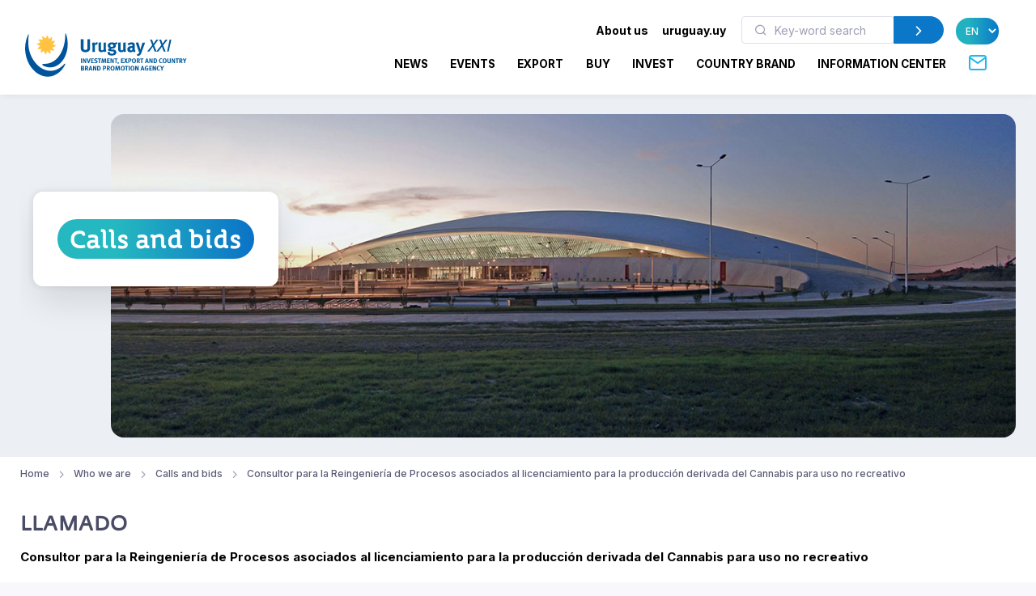

--- FILE ---
content_type: text/html; charset=utf-8
request_url: https://www.uruguayxxi.gub.uy/en/who-we-are/llamados-licitaciones/consultor-para-la-reingenieria-de-procesos-asociados-al-licenciamiento-para-la-produccion-derivada-del-cannabis-para-uso-no-recreativo/
body_size: 12641
content:
<!DOCTYPE html>
<!--[if IE 8]>
<html lang="en" class="ie8"> <![endif]-->
<!--[if IE 9]>
<html lang="en" class="ie9"> <![endif]-->
<!--[if !IE]><!-->
<html lang="en"> <!--<![endif]-->
<head>
    <meta charset="utf-8">
    <meta http-equiv="Content-Type" content="text/html; charset=UTF-8">
    <!-- Meta, title, CSS, favicons, etc. -->
    <meta charset="utf-8">
    <meta http-equiv="X-UA-Compatible" content="IE=edge">
    <meta name="viewport" content="width=device-width, initial-scale=1">
    <meta name="robots" content="index, follow"/>
    <meta http-equiv="Content-Type" content="text/html; charset=utf-8" />
    <meta name="title" content="Who  we are - Calls and bids :: Uruguay XXI" />
<meta name="description" content="Uruguay XXI" />
<meta name="keywords" content="Uruguay XXI" />
<meta name="language" content="en" />
<meta name="robots" content="index, follow" />
    <meta name="author" content="AreaW3 - www.areaw3.com"/>
    <title>Who  we are - Calls and bids :: Uruguay XXI</title>
    <link rel='dns-prefetch' href='//fonts.googleapis.com'/>
    <link rel='dns-prefetch' href='//maps.googleapis.com'/>
            <link rel='canonical' href='https://www.uruguayxxi.gub.uy/en/who-we-are/llamados-licitaciones/consultor-para-la-reingenieria-de-procesos-asociados-al-licenciamiento-para-la-produccion-derivada-del-cannabis-para-uso-no-recreativo/'/>
        <!--OG ITEM-->
        <meta name='twitter:site' content='@XXI'>
        <meta name='twitter:card' content='summary'/>
        <meta name='twitter:title' content='Who  we are - Calls and bids :: Uruguay XXI'/>
        <meta name='twitter:description' content='Uruguay XXI'/>
        <meta name='twitter:image' content='https://www.uruguayxxi.gub.uy/assets/images/300x300.jpg'/>

        <meta property='fb:app_id' content='796414760409643'/>
        <meta property='og:type' content='website'/>
        <meta property='og:title' content='Who  we are - Calls and bids :: Uruguay XXI'/>
        <meta property='og:description' content='Uruguay XXI'/>
        <meta property='og:url' content='https://www.uruguayxxi.gub.uy/en/who-we-are/llamados-licitaciones/consultor-para-la-reingenieria-de-procesos-asociados-al-licenciamiento-para-la-produccion-derivada-del-cannabis-para-uso-no-recreativo/'/>
        <meta property='og:image' content='https://www.uruguayxxi.gub.uy/assets/images/300x300.jpg'/>
        <meta property='og:site_name' content='XXI'/>

        <meta itemprop='name' content='Who  we are - Calls and bids :: Uruguay XXI'/>
        <meta itemprop='description' content='Uruguay XXI'/>
        <meta itemprop='image' content='https://www.uruguayxxi.gub.uy/assets/images/300x300.jpg'/>
        <!--Fin OG ITEM-->
    
    <link rel="apple-touch-icon" sizes="57x57" href="/public/favicon/apple-icon-57x57.png">
    <link rel="apple-touch-icon" sizes="60x60" href="/public/favicon/apple-icon-60x60.png">
    <link rel="apple-touch-icon" sizes="72x72" href="/public/favicon/apple-icon-72x72.png">
    <link rel="apple-touch-icon" sizes="76x76" href="/public/favicon/apple-icon-76x76.png">
    <link rel="apple-touch-icon" sizes="114x114" href="/public/favicon/apple-icon-114x114.png">
    <link rel="apple-touch-icon" sizes="120x120" href="/public/favicon/apple-icon-120x120.png">
    <link rel="apple-touch-icon" sizes="144x144" href="/public/favicon/apple-icon-144x144.png">
    <link rel="apple-touch-icon" sizes="152x152" href="/public/favicon/apple-icon-152x152.png">
    <link rel="apple-touch-icon" sizes="180x180" href="/public/favicon/apple-icon-180x180.png">
    <link rel="icon" type="image/png" sizes="192x192" href="/public/favicon/android-icon-192x192.png">
    <link rel="icon" type="image/png" sizes="32x32" href="/public/favicon/favicon-32x32.png">
    <link rel="icon" type="image/png" sizes="96x96" href="/public/favicon/favicon-96x96.png">
    <link rel="icon" type="image/png" sizes="16x16" href="/public/favicon/favicon-16x16.png">
    <link rel="manifest" href="/public/favicon/manifest.json">
    <meta name="msapplication-TileColor" content="#ffffff">
    <meta name="msapplication-TileImage" content="/public/favicon/ms-icon-144x144.png">
    <meta name="theme-color" content="#ffffff">
    <link rel="icon" type="image/png" href="/public/favicon/favicon.ico"/>

                    <style>
            .page-loading {
                position: fixed;
                top: 0;
                right: 0;
                bottom: 0;
                left: 0;
                width: 100%;
                height: 100%;
                -webkit-transition: all .4s .2s ease-in-out;
                transition: all .4s .2s ease-in-out;
                background-color: #fff;
                opacity: 0;
                visibility: hidden;
                z-index: 9999;
            }

            .page-loading.active {
                opacity: 1;
                visibility: visible;
            }

            .page-loading-inner {
                position: absolute;
                top: 40%;
                left: 0;
                width: 100%;
                text-align: center;
                -webkit-transform: translateY(-50%);
                transform: translateY(-50%);
                -webkit-transition: opacity .2s ease-in-out;
                transition: opacity .2s ease-in-out;
                opacity: 0;
            }

            .page-loading.active > .page-loading-inner {
                opacity: 1;
            }

            .page-loading-inner > span {
                display: block;
                font-family: 'Inter', sans-serif;
                font-size: 1rem;
                font-weight: normal;
                color: #737491;
            }
        </style>
        <script>
            (function () {
                window.onload = function () {
                    var preloader = document.querySelector('.page-loading');
                    if (preloader) {
                        setTimeout(function () {
                            preloader.classList.remove('active');
                        }, 1000);
                    }
                };
            })();
        </script>
    
    <script>
        var culture = 'en';
        var uri_base_item = null;
        var uri_base_list = null;
        var translations = [];
        var dates_con_eventos = [];
        var validatorConfig = [];
    </script>

            <link rel="stylesheet" href="/public/build/app.5c43eb9f.css"/>
    
            <!-- Google Tag Manager -->
        <script>
            (function (w, d, s, l, i) {
                w[l] = w[l] || [];
                w[l].push({'gtm.start': new Date().getTime(), event: 'gtm.js'});
                var f = d.getElementsByTagName(s)[0], j = d.createElement(s), dl = l != 'dataLayer' ? '&l=' + l : '';
                j.async = true;
                j.src = 'https://www.googletagmanager.com/gtm.js?id=' + i + dl;
                f.parentNode.insertBefore(j, f);
            })(window, document, 'script', 'dataLayer', 'GTM-N9WMNJQ');</script><!-- End Google Tag Manager -->
        </script>

        <!-- Google Tag Manager -->
        <script>
            (function (w, d, s, l, i) {
                w[l] = w[l] || [];
                w[l].push({'gtm.start': new Date().getTime(), event: 'gtm.js'});
                var f = d.getElementsByTagName(s)[0], j = d.createElement(s), dl = l != 'dataLayer' ? '&l=' + l : '';
                j.async = true;
                j.src = 'https://www.googletagmanager.com/gtm.js?id=' + i + dl;
                f.parentNode.insertBefore(j, f);
            })(window, document, 'script', 'dataLayer', 'GTM-5DVV2GH');</script><!-- End Google Tag Manager -->
        </script>
    </head>
<!-- Body-->
<body class="quienes_somos bg-secondary is-sidebar ">
    <!-- Google Tag Manager (noscript) -->
    <noscript>
        <iframe src="https://www.googletagmanager.com/ns.html?id=GTM-N9WMNJQ" height="0" width="0" style="display:none;visibility:hidden"></iframe>
    </noscript><!-- End Google Tag Manager (noscript) -->

               <!-- Google Tag Manager (noscript) -->
    <noscript>
        <iframe src="https://www.googletagmanager.com/ns.html?id=GTM-5DVV2GH" height="0" width="0" style="display:none;visibility:hidden"></iframe>
    </noscript><!-- End Google Tag Manager (noscript) -->

    <!-- Page loading spinner-->
            <div class="page-loading active">
            <div class="page-loading-inner">
                <style>
    svg {
        width: 130px;
    }

    /* make keyframes that tell the start state and the end state of our object */
    @-webkit-keyframes fadeIn {
        from {
            opacity: 0;
        }
        to {
            opacity: 1;
        }
    }

    @-moz-keyframes fadeIn {
        from {
            opacity: 0;
        }
        to {
            opacity: 1;
        }
    }

    @keyframes fadeIn {
        from {
            opacity: 0;
        }
        to {
            opacity: 1;
        }
    }

    .fade-in {
        opacity: 0; /* make things invisible upon start */
        -webkit-animation: fadeIn ease-in 1; /* call our keyframe named fadeIn, use animattion ease-in and repeat it only 1 time */
        -moz-animation: fadeIn ease-in 1;
        animation: fadeIn ease-in 1;

        -webkit-animation-fill-mode: forwards; /* this makes sure that after animation is done we remain at the last keyframe value (opacity: 1)*/
        -moz-animation-fill-mode: forwards;
        animation-fill-mode: forwards;

        -webkit-animation-duration: 0.5s;
        -moz-animation-duration: 0.5s;
        animation-duration: 0.5s;
    }

    .fade-in.one {
        -webkit-animation-delay: 0.2s;
        -moz-animation-delay: 0.2s;
        animation-delay: 0.2s;
    }

    .fade-in.two {
        -webkit-animation-delay: 0.7s;
        -moz-animation-delay: 0.7s;
        animation-delay: 0.7s;
    }

    .fade-in.three {
        -webkit-animation-delay: 1s;
        -moz-animation-delay: 1s;
        animation-delay: 1s;
    }

    .fade-in.four {
        -webkit-animation-delay: 3s;
        -moz-animation-delay: 3s;
        animation-delay: 3s;
    }
</style>
<!--?xml version="1.0"?-->
<svg version="1.1" id="Layer_1"
        xmlns="http://www.w3.org/2000/svg" xmlns:xlink="http://www.w3.org/1999/xlink" x="0px" y="0px" width="114.013px"
        height="117.007px" viewBox="218.333 43 114.013 117.007" enable-background="new 218.333 43 114.013 117.007"
        xml:space="preserve">
    <g>
        <path id="back-circle" class="fade-in one" fill="#00549C" d="M226.213,48.577c-5.411,12.098-8.398,26.063-7.301,41.198
		c2.932,40.356,31.541,71.839,63.09,69.571c17.821-1.317,33.031-13.005,42.355-30.218c2.117-3.956,1.246-6.191-2.073-2.711
		c-41.388,43.771-93.108-2.032-94.979-53.75c-0.623-8.317-0.207-16.397,0.966-24.091C228.826,45.154,227.304,46.117,226.213,48.577"
        />
        <path id="mid-circle" class="fade-in three" fill="#FFC341" d="M292.381,72.584c2.183,1.493,4.315,2.772,6.901,2.636c0.293-0.024,0.818,0.042,1.066,0.461
		c0.111,0.245,0.36,0.709-0.168,1.317c-2.102,2.161-5.422,3.771-8.973,4.425c1.105,2.379,2.359,4.54,4.66,5.713
		c0.273,0.147,0.715,0.465,0.682,0.937c0,0.275-0.031,0.799-0.797,1.065c-2.903,0.844-6.569,0.563-9.986-0.679
		c-0.203,2.625-0.248,5.121,1.178,7.245c0.18,0.263,0.389,0.763,0.141,1.188c-0.141,0.219-0.461,0.668-1.234,0.529
		c-2.959-0.742-5.949-2.767-8.301-5.559c-1.521,2.146-2.767,4.288-2.627,6.876c0.025,0.289-0.039,0.814-0.455,1.084
		c-0.266,0.09-0.748,0.349-1.357-0.19c-2.175-2.099-3.735-5.371-4.389-8.944c-2.361,1.12-4.537,2.354-5.713,4.638
		c-0.152,0.271-0.469,0.688-0.963,0.688c-0.24,0-0.775-0.092-1.071-0.765c-0.813-2.945-0.524-6.583,0.709-10.001
		c-2.63-0.207-5.106-0.236-7.293,1.182c-0.279,0.177-0.731,0.387-1.161,0.138c-0.203-0.138-0.676-0.458-0.536-1.234
		c0.745-2.968,2.806-5.949,5.587-8.301c-2.176-1.532-4.305-2.777-6.904-2.63c-0.316,0.027-0.815-0.039-1.064-0.46
		c-0.14-0.257-0.349-0.757,0.18-1.357c2.104-2.175,5.365-3.741,8.962-4.378c-1.106-2.378-2.352-4.551-4.657-5.729
		c-0.279-0.148-0.709-0.473-0.685-0.97c0-0.252,0.051-0.775,0.779-1.062c2.92-0.832,6.583-0.539,10.001,0.674
		c0.223-2.6,0.251-5.121-1.179-7.284c-0.176-0.252-0.386-0.713-0.137-1.137c0.137-0.246,0.472-0.684,1.242-0.542
		c2.924,0.746,5.941,2.813,8.292,5.59c1.521-2.173,2.768-4.3,2.639-6.913c-0.053-0.313,0.031-0.821,0.461-1.063
		c0.232-0.141,0.729-0.353,1.34,0.188c2.187,2.088,3.733,5.371,4.372,8.956c2.396-1.098,4.565-2.343,5.727-4.654
		c0.156-0.286,0.488-0.723,0.966-0.676c0.252,0,0.776,0.028,1.069,0.776c0.833,2.926,0.536,6.556-0.718,9.97
		c2.642,0.251,5.129,0.279,7.305-1.175c0.248-0.154,0.748-0.357,1.16-0.106c0.224,0.141,0.676,0.47,0.537,1.239
		C297.222,67.204,295.166,70.241,292.381,72.584"/>
        <path id="fore-circle" class="fade-in two" fill="#00549C" d="M267.689,130.529c-4.564-2.176-5.23-5.229,1.686-5.16
		c39.738,0.273,56.799-44.695,56.146-79.173c-0.066-2.957,1.206-3.998,2.406-0.183c2.01,6.204,3.303,12.886,3.836,19.87
		c2.6,35.912-17.143,66.846-43.95,68.806C280.802,135.205,274.054,133.563,267.689,130.529"/>
    </g>
</svg>
            </div>
        </div>
    
<main class="page-wrapper">
    <style>
    @media (min-width: 992px) {
        .navbar-expand-lg .dropdown-mega .dropdown-column {
            min-width: unset !important;
            width: unset !important;
        }
    }

    .dropdown-mega .dropdown-column .dropdown-item {
        white-space: nowrap !important;
    }
</style>
<header class="header navbar navbar-expand-lg navbar-light bg-light navbar-shadow navbar-sticky pb-2" data-scroll-header data-fixed-element>
    <div class="container px-0 px-xl-3">
        <a class="navbar-brand flex-shrink-0 ms-lg-0 pe-lg-2 me-0 me-lg-4 mt-2" href="https://www.uruguayxxi.gub.uy/en/"><img class="d-none d-lg-block" src="/public/img/logo-en.svg?1" alt="URUGUAY XXI" width="200"><img class="d-lg-none mb-2" src="/public/img/logo-en.svg?1" alt="URUGUAY XXI" width="200"></a>
        <div class="row d-inline">
            <div class="col-xs-12 text-right ps-0">
                <li class="nav-item d-inline d-sm-none">
                    <a href="https://uruguay.uy/en" target="_blank" class="ms-1 me-1 small" style="color: #000;"><b>uruguay.uy</b></a>
                </li>
                <button class="navbar-toggler ms-n2 me-2 order-lg-2" type="button" data-bs-toggle="offcanvas" data-bs-target="#primaryMenu">
                    <span class="navbar-toggler-icon"></span>
                </button>
            </div>
        </div>
        <div class="offcanvas offcanvas-collapse  offcanvas-end order-lg-3" id="primaryMenu">
            <div class="offcanvas-header pb-0">
                <h5 class="mt-1 mb-0"></h5>
                <button class="btn-close lead" type="button" data-bs-dismiss="offcanvas" aria-label="Close"></button>
            </div>
            <div class="offcanvas-body d-none d-md-block" style="flex-direction: column;">
                <ul class="list-group list-group-horizontal navbar-nav container text-right w-100 d-none d-md-block">
                    <li class=" px-0 list-group-item nav-item d-inline dropdown dropdown-mega dropdown-mega-quienes-somos">
                        <a class="dropdown-toggle redirecto me-2 small" style="color:#000;" href="#" data-redirecto="https://www.uruguayxxi.gub.uy/en/who-we-are/about-uruguay-xxi/" data-bs-toggle="dropdown"><b>About us</b></a>
                        <div class="dropdown-menu desktop" id="menu-quienes" style="min-height: 250px;width: 70%;margin-left: 0;">
                            <a class="dropdown-column dropdown-column-img bg-secondary text-right border-radius-xl" href="https://www.uruguayxxi.gub.uy/en/who-we-are/about-uruguay-xxi/" style="background-image: url(/public/img/menu_quienessomos.jpg);">
                                                                                                    <span class="bg-gradient text-right rounded-pill titulo-portada mb-1">Who</span>
                                                                    <span class="bg-gradient text-right rounded-pill titulo-portada mb-1">we are</span>
                                                            </a>
                            <div class="dropdown-column">
                                <a class="dropdown-item titulo-menu" href="https://www.uruguayxxi.gub.uy/en/who-we-are/about-uruguay-xxi/">About Uruguay XXI</a>
                                <a class="dropdown-item titulo-menu" href="https://www.uruguayxxi.gub.uy/en/who-we-are/areas/">Areas</a>
                                <a class="dropdown-item titulo-menu" href="https://www.uruguayxxi.gub.uy/en/who-we-are/management-team/">Management team</a>
                            </div>
                            <div class="dropdown-column w-50">
                                <a class="dropdown-item titulo-menu" href="https://www.uruguayxxi.gub.uy/en/who-we-are/management-and-accounting-information/">Management and accounting information</a>
                                <a class="dropdown-item titulo-menu" href="/en/who-we-are/transparency/">Transparency</a>
                                <a class="dropdown-item titulo-menu" href="https://www.uruguayxxi.gub.uy/en/who-we-are/calls-and-bids/">Calls and bids</a>
                            </div>
                        </div>
                    </li>
                    <li class=" px-0 list-group-item nav-item d-inline">
                        <a href="https://uruguay.uy/en" target="_blank" class="ms-1 me-1 small" style="color: #000;"><b>uruguay.uy</b></a>
                    </li>
                    <li class=" px-0 list-group-item nav-item d-inline">
                        <form action="https://www.uruguayxxi.gub.uy/en/information-center/" class=" d-inline-block" style="max-width: 250px; margin: 0 10px;">
                            <div class="input-group flex-nowrap">
                                <i class="ai-search position-absolute top-50 start-0 translate-middle-y text-muted ms-3"></i>
                                <input class="form-control rounded-start ms-0 fs-sm py-1" type="text" name="q" placeholder="Key-word search" value="">
                                <button class="btn btn-primary rounded-end py-1" type="submit">
                                    <i class="ai-chevron-right fs-xl"></i></button>
                            </div>
                        </form>
                    </li>
                    <li class=" px-0 list-group-item nav-item d-inline">
                        <select class="no-select-2 bg-gradient text-white border-0 p-2 rounded-pill lang-en" id="lang-selector">
                            <option value="/es/quienes-somos/llamados-licitaciones/" >ES</option>
                            <option value="/en/who-we-are/calls-and-bids/" selected>EN</option>
                            <option value="/pt/quem-somos/editais-e-concorrencias/" >PT</option>
                        </select>
                    </li>
                </ul>
            </div>
            <ul class="navbar-nav container justify-content-end w-100">
                <li class="nav-item dropdown dropdown-mega dropdown-mega-home d-block d-sm-none">
                    <a class="nav-link -dropdown-toggle" href="https://www.uruguayxxi.gub.uy/en/">Home</a>
                </li>

                                <li class="nav-item d-inline dropdown dropdown-mega dropdown-mega-quienes-somos-mobile d-block d-sm-none">
                    <a class="nav-link dropdown-toggle redirecto-" href="#" data-redirecto="https://www.uruguayxxi.gub.uy/en/who-we-are/about-uruguay-xxi/" data-bs-toggle="dropdown">About us</a>
                    <div class="dropdown-menu mobile" id="menu-quienes" style="min-height: 250px">
                        <a class="dropdown-column dropdown-column-img bg-secondary text-right border-radius-xl" href="https://www.uruguayxxi.gub.uy/en/who-we-are/about-uruguay-xxi/" style="background-image: url(/public/img/menu_quienessomos.jpg);">
                                                                                        <span class="bg-gradient text-right rounded-pill titulo-portada mb-1">Who</span>
                                                            <span class="bg-gradient text-right rounded-pill titulo-portada mb-1">we are</span>
                                                    </a>
                        <div class="dropdown-column">
                            <a class="dropdown-item titulo-menu" href="https://www.uruguayxxi.gub.uy/en/who-we-are/about-uruguay-xxi/">About Uruguay XXI</a>
                            <a class="dropdown-item titulo-menu" href="https://www.uruguayxxi.gub.uy/en/who-we-are/areas/">Areas</a>
                            <a class="dropdown-item titulo-menu" href="https://www.uruguayxxi.gub.uy/en/who-we-are/management-team/">Management team</a>
                        </div>
                        <div class="dropdown-column">
                            <a class="dropdown-item titulo-menu" href="https://www.uruguayxxi.gub.uy/en/who-we-are/management-and-accounting-information/">Management and accounting information</a>
                            <a class="dropdown-item titulo-menu" href="/en/who-we-are/transparency/">Transparency</a>
                            <a class="dropdown-item titulo-menu" href="https://www.uruguayxxi.gub.uy/en/who-we-are/calls-and-bids/">Calls and bids</a>
                        </div>
                    </div>
                </li>
                
                                <li class="nav-item dropdown dropdown-mega dropdown-mega-noticias">
                    <a class="nav-link -dropdown-toggle" href="/en/news/">News</a>
                </li>
                
                                <li class="nav-item dropdown dropdown-mega dropdown-mega-eventos">
                    <a class="nav-link -dropdown-toggle" href="/en/events/">Events</a>
                </li>
                
                                <li class="nav-item dropdown dropdown-mega dropdown-mega-quiero-exportar">
                    <a class="nav-link d-none d-md-block" href="https://www.uruguayxxi.gub.uy/en/i-want-to-export/">EXPORT</a>
                    <a class="nav-link dropdown-toggle d-block d-md-none" href="#" data-bs-toggle="dropdown">Export</a>
                    <div class="dropdown-menu mobile">
                        <a class="dropdown-column dropdown-column-img bg-secondary text-right border-radius-xl" href="/en/i-want-to-export/" style="background-image: url(/public/img/menu_exportar.jpg?1);"><span class="bg-gradient gradient-green text-right rounded-pill titulo-portada mb-1">Export</span></a>
                        <div class="dropdown-column -column-quiero-exportar">
                            <a class="dropdown-item titulo-menu d-block d-sm-none" href="/en/i-want-to-export/">Export</a>
                                                        <a class="dropdown-item titulo-menu" href="/en/i-want-to-export/services/">Services</a>
                            <ul class="dropdown-menu">
                                <li>
                                    <a class="dropdown-item p-1" href="/en/i-want-to-export/services/information/">Information</a>
                                </li>
                                <li>
                                    <a class="dropdown-item p-1" href="/en/i-want-to-export/services/formacion/">Training</a>
                                </li>
                                <li>
                                    <a class="dropdown-item p-1" href="/en/i-want-to-export/services/asesoramiento/">Advice</a>
                                </li>
                                <li>
                                    <a class="dropdown-item p-1" href="/en/i-want-to-export/services/promocion/">Promotion</a>
                                </li>
                            </ul>
                            <a class="dropdown-item titulo-menu" href="/en/i-want-to-export/ecommerce/">E-commerce</a>
                            <a class="dropdown-item titulo-menu" href="/en/i-want-to-export/tools/">Tools</a>
                            <a class="dropdown-item titulo-menu" href="https://www.uruguayxxi.gub.uy/en/events/exports-1/">Events</a>
                            <a class="dropdown-item titulo-menu" href="https://www.uruguayxxi.gub.uy/en/news/exports-1/">News</a>
                            <a class="dropdown-item titulo-menu" target="_blank"  href="/es/mas-comercio/">Más comercio</a>
                            <a class="dropdown-item titulo-menu" href="/en/i-want-to-export/success-stories/">Success stories</a>
                            <a class="dropdown-item titulo-menu" href="/en/i-want-to-export/contact/">Contact</a>
                        </div>
                    </div>
                    <div class="dropdown-menu desktop" style="min-height: 250px">
                        <a class="dropdown-column dropdown-column-img bg-secondary text-right border-radius-xl" href="/en/i-want-to-export/" style="background-image: url(/public/img/menu_exportar.jpg?1);"><span class="bg-gradient gradient-green text-right rounded-pill titulo-portada mb-1">Export</span></a>
                                                <div class="dropdown-column -column-quiero-exportar">
                            <a class="dropdown-item titulo-menu" href="/en/i-want-to-export/services/">Services</a>
                            <a class="dropdown-item p-0" href="/en/i-want-to-export/services/information/">Information</a>
                            <a class="dropdown-item p-0" href="/en/i-want-to-export/services/formacion/">Training</a>
                            <a class="dropdown-item p-0" href="/en/i-want-to-export/services/asesoramiento/">Advice</a>
                            <a class="dropdown-item p-0" href="/en/i-want-to-export/services/promocion/">Promotion</a>
                        </div>
                        <div class="dropdown-column -column-quiero-exportar">
                            <a class="dropdown-item titulo-menu" href="/en/i-want-to-export/ecommerce/">E-commerce</a>
                            <a class="dropdown-item titulo-menu" href="/en/i-want-to-export/tools/">Tools</a>
                            <a class="dropdown-item titulo-menu" href="https://www.uruguayxxi.gub.uy/en/events/exports-1/">Events</a>
                            <a class="dropdown-item titulo-menu" href="https://www.uruguayxxi.gub.uy/en/news/exports-1/">News</a>
                        </div>
                        <div class="dropdown-column -column-quiero-exportar">
                            <a class="dropdown-item titulo-menu" target="_blank" href="/es/mas-comercio/">Más comercio</a>
                            <a class="dropdown-item titulo-menu" href="/en/i-want-to-export/success-stories/">Success stories</a>
                            <a class="dropdown-item titulo-menu" href="/en/i-want-to-export/contact/">Contact</a>
                        </div>
                    </div>
                </li>
                
                                <li class="nav-item dropdown dropdown-mega dropdown-mega-quiero-comprar">
                    <a class="nav-link d-none d-md-block" href="https://www.uruguayxxi.gub.uy/en/i-want-to-buy/">BUY</a>
                    <a class="nav-link dropdown-toggle d-block d-md-none" href="#" data-bs-toggle="dropdown">Buy</a>
                    <div class="dropdown-menu mobile">
                        <a class="dropdown-column dropdown-column-img bg-secondary text-right border-radius-xl" href="/en/i-want-to-buy/" style="background-image: url(/public/img/menu_comprar.jpeg);"><span class="bg-gradient gradient-naranja text-right rounded-pill titulo-portada mb-1">Buy</span></a>
                        <div class="dropdown-column column-quiero-comprar">
                            <a class="dropdown-item titulo-menu d-block d-sm-none" href="/en/i-want-to-buy/">Buy</a>
                            <a class="dropdown-item menu-quiero-comprar current" href="#">Sectors</a>
                            <ul class="dropdown-menu">
                                                                    <li>
                                        <a class="dropdown-item" href="#">Agribusiness &raquo; </a>
                                        <ul class="submenu dropdown-menu">
                                            <li>
                                                <a class="dropdown-item" href="/en/i-want-to-buy/sectors/agribusiness/">Agribusiness</a>
                                            </li>
                                                                                            <li>
                                                    <a class="dropdown-item" href="/en/i-want-to-buy/sectors/agribusiness/wools/">Wools</a>
                                                </li>
                                                                                    </ul>
                                    </li>
                                                                    <li>
                                        <a class="dropdown-item" href="#">Architecture, Engineering and Construction &raquo; </a>
                                        <ul class="submenu dropdown-menu">
                                            <li>
                                                <a class="dropdown-item" href="/en/i-want-to-buy/sectors/architecture-engineering-and-construction/">Architecture, Engineering and Construction</a>
                                            </li>
                                                                                            <li>
                                                    <a class="dropdown-item" href="/en/i-want-to-buy/sectors/architecture-engineering-and-construction/architecture/">Architecture</a>
                                                </li>
                                                                                            <li>
                                                    <a class="dropdown-item" href="/en/i-want-to-buy/sectors/architecture-engineering-and-construction/construction/">Construction</a>
                                                </li>
                                                                                            <li>
                                                    <a class="dropdown-item" href="/en/i-want-to-buy/sectors/architecture-engineering-and-construction/ingenieria/">Ingeniería</a>
                                                </li>
                                                                                    </ul>
                                    </li>
                                                                    <li>
                                        <a class="dropdown-item" href="#">Cannabis &raquo; </a>
                                        <ul class="submenu dropdown-menu">
                                            <li>
                                                <a class="dropdown-item" href="/en/i-want-to-buy/sectors/cannabis/">Cannabis</a>
                                            </li>
                                                                                            <li>
                                                    <a class="dropdown-item" href="/en/i-want-to-buy/sectors/cannabis/industrial-hemp/">Industrial hemp</a>
                                                </li>
                                                                                            <li>
                                                    <a class="dropdown-item" href="/en/i-want-to-buy/sectors/cannabis/medicinal/">Medicinal</a>
                                                </li>
                                                                                    </ul>
                                    </li>
                                                                    <li>
                                        <a class="dropdown-item" href="#">Creative industries &raquo; </a>
                                        <ul class="submenu dropdown-menu">
                                            <li>
                                                <a class="dropdown-item" href="/en/i-want-to-buy/sectors/creative-industries/">Creative industries</a>
                                            </li>
                                                                                            <li>
                                                    <a class="dropdown-item" href="/en/i-want-to-buy/sectors/creative-industries/advertising/">Advertising</a>
                                                </li>
                                                                                            <li>
                                                    <a class="dropdown-item" href="/en/i-want-to-buy/sectors/creative-industries/audiovisual/">Audiovisual</a>
                                                </li>
                                                                                            <li>
                                                    <a class="dropdown-item" href="/en/i-want-to-buy/sectors/creative-industries/illustration/">Illustration</a>
                                                </li>
                                                                                            <li>
                                                    <a class="dropdown-item" href="/en/i-want-to-buy/sectors/creative-industries/music/">Music</a>
                                                </li>
                                                                                            <li>
                                                    <a class="dropdown-item" href="/en/i-want-to-buy/sectors/creative-industries/publishing/">Publishing</a>
                                                </li>
                                                                                            <li>
                                                    <a class="dropdown-item" href="/en/i-want-to-buy/sectors/creative-industries/video-games/">Video Games</a>
                                                </li>
                                                                                    </ul>
                                    </li>
                                                                    <li>
                                        <a class="dropdown-item" href="#">Design &raquo; </a>
                                        <ul class="submenu dropdown-menu">
                                            <li>
                                                <a class="dropdown-item" href="/en/i-want-to-buy/sectors/diseno-2/">Design</a>
                                            </li>
                                                                                            <li>
                                                    <a class="dropdown-item" href="/en/i-want-to-buy/sectors/diseno-2/fashion/">Fashion</a>
                                                </li>
                                                                                    </ul>
                                    </li>
                                                                    <li>
                                        <a class="dropdown-item" href="#">Food and beverage &raquo; </a>
                                        <ul class="submenu dropdown-menu">
                                            <li>
                                                <a class="dropdown-item" href="/en/i-want-to-buy/sectors/food-and-beverage/">Food and beverage</a>
                                            </li>
                                                                                            <li>
                                                    <a class="dropdown-item" href="/en/i-want-to-buy/sectors/food-and-beverage/beef/">Beef</a>
                                                </li>
                                                                                            <li>
                                                    <a class="dropdown-item" href="/en/i-want-to-buy/sectors/food-and-beverage/caviar/">Caviar</a>
                                                </li>
                                                                                            <li>
                                                    <a class="dropdown-item" href="/en/i-want-to-buy/sectors/food-and-beverage/dairy-products/">Dairy Products</a>
                                                </li>
                                                                                            <li>
                                                    <a class="dropdown-item" href="/en/i-want-to-buy/sectors/food-and-beverage/fruits/">Fruits</a>
                                                </li>
                                                                                            <li>
                                                    <a class="dropdown-item" href="/en/i-want-to-buy/sectors/food-and-beverage/healthy-foods/">Healthy foods</a>
                                                </li>
                                                                                            <li>
                                                    <a class="dropdown-item" href="/en/i-want-to-buy/sectors/food-and-beverage/olive-oil/">Olive oil</a>
                                                </li>
                                                                                            <li>
                                                    <a class="dropdown-item" href="/en/i-want-to-buy/sectors/food-and-beverage/processed-foods/">Processed Foods</a>
                                                </li>
                                                                                            <li>
                                                    <a class="dropdown-item" href="/en/i-want-to-buy/sectors/food-and-beverage/rice/">Rice</a>
                                                </li>
                                                                                            <li>
                                                    <a class="dropdown-item" href="/en/i-want-to-buy/sectors/food-and-beverage/sweets-honey-and-jams/">Sweets, honey and jams</a>
                                                </li>
                                                                                            <li>
                                                    <a class="dropdown-item" href="/en/i-want-to-buy/sectors/food-and-beverage/wines/">Wines</a>
                                                </li>
                                                                                    </ul>
                                    </li>
                                                                    <li>
                                        <a class="dropdown-item" href="#">ICT &raquo; </a>
                                        <ul class="submenu dropdown-menu">
                                            <li>
                                                <a class="dropdown-item" href="/en/i-want-to-buy/sectors/ict/">ICT</a>
                                            </li>
                                                                                            <li>
                                                    <a class="dropdown-item" href="/en/i-want-to-buy/sectors/ict/software-development/">Software development</a>
                                                </li>
                                                                                            <li>
                                                    <a class="dropdown-item" href="/en/i-want-to-buy/sectors/ict/technology-products/">Technology products</a>
                                                </li>
                                                                                    </ul>
                                    </li>
                                                            </ul>
                            <a class="dropdown-item menu-quiero-comprar" href="/en/i-want-to-buy/services-for-the-buyer/">Services</a>
                            <a class="dropdown-item menu-quiero-comprar" href="https://www.uruguayxxi.gub.uy/en/information-center/buyers/">Documents</a>
                            <a class="dropdown-item menu-quiero-comprar" href="https://www.uruguayxxi.gub.uy/en/buyers-catalog/">Catalog for International Buyers</a>
                            <a class="dropdown-item menu-quiero-comprar" href="https://www.uruguayxxi.gub.uy/en/news/want-to-buy/">News</a>
                            <a class="dropdown-item menu-quiero-comprar" href="https://www.uruguayxxi.gub.uy/en/events/want-to-buy/">Events</a>
                            <a class="dropdown-item menu-quiero-comprar" href="/en/i-want-to-buy/contact/">Contact</a>
                        </div>
                    </div>
                    <div class="dropdown-menu desktop">
                        <a class="dropdown-column dropdown-column-img bg-secondary text-right border-radius-xl" href="/en/i-want-to-buy/" style="background-image: url(/public/img/menu_comprar.jpeg);"><span class="bg-gradient gradient-naranja text-right rounded-pill titulo-portada mb-1">Buy</span></a>
                        <div class="dropdown-column column-quiero-comprar">
                            <a class="dropdown-item menu-quiero-comprar titulo-menu" href="javascript:void(0)">Sectors</a>
                            <a class="dropdown-item menu-quiero-comprar titulo-menu" href="/en/i-want-to-buy/services-for-the-buyer/">Services</a>
                            <a class="dropdown-item menu-quiero-comprar titulo-menu" href="https://www.uruguayxxi.gub.uy/en/information-center/buyers/">Documents</a>
                            <a class="dropdown-item menu-quiero-comprar titulo-menu" href="https://www.uruguayxxi.gub.uy/en/buyers-catalog/">Catalog for International Buyers</a>
                            <a class="dropdown-item menu-quiero-comprar titulo-menu" href="https://www.uruguayxxi.gub.uy/en/news/want-to-buy/">News</a>
                            <a class="dropdown-item menu-quiero-comprar titulo-menu" href="https://www.uruguayxxi.gub.uy/en/events/want-to-buy/">Events</a>
                            <a class="dropdown-item menu-quiero-comprar titulo-menu" href="/en/i-want-to-buy/contact/">Contact</a>
                        </div>
                                                                            <div class="dropdown-column column-quiero-comprar">
                                                                                                                                            <a class="dropdown-item titulo-menu text-comprar"
                                       href="/en/i-want-to-buy/sectors/food-and-beverage/">
                                        Food and beverage                                    </a>
                                                                            <a class="dropdown-item p-0"
                                           href="/en/i-want-to-buy/sectors/food-and-beverage/beef/">
                                            Beef                                        </a>
                                                                            <a class="dropdown-item p-0"
                                           href="/en/i-want-to-buy/sectors/food-and-beverage/caviar/">
                                            Caviar                                        </a>
                                                                            <a class="dropdown-item p-0"
                                           href="/en/i-want-to-buy/sectors/food-and-beverage/dairy-products/">
                                            Dairy Products                                        </a>
                                                                            <a class="dropdown-item p-0"
                                           href="/en/i-want-to-buy/sectors/food-and-beverage/fruits/">
                                            Fruits                                        </a>
                                                                            <a class="dropdown-item p-0"
                                           href="/en/i-want-to-buy/sectors/food-and-beverage/healthy-foods/">
                                            Healthy foods                                        </a>
                                                                            <a class="dropdown-item p-0"
                                           href="/en/i-want-to-buy/sectors/food-and-beverage/olive-oil/">
                                            Olive oil                                        </a>
                                                                            <a class="dropdown-item p-0"
                                           href="/en/i-want-to-buy/sectors/food-and-beverage/processed-foods/">
                                            Processed Foods                                        </a>
                                                                            <a class="dropdown-item p-0"
                                           href="/en/i-want-to-buy/sectors/food-and-beverage/rice/">
                                            Rice                                        </a>
                                                                            <a class="dropdown-item p-0"
                                           href="/en/i-want-to-buy/sectors/food-and-beverage/sweets-honey-and-jams/">
                                            Sweets, honey and jams                                        </a>
                                                                            <a class="dropdown-item p-0"
                                           href="/en/i-want-to-buy/sectors/food-and-beverage/wines/">
                                            Wines                                        </a>
                                                                                                                                                                                <a class="dropdown-item titulo-menu text-comprar"
                                       href="/en/i-want-to-buy/sectors/ict/">
                                        ICT                                    </a>
                                                                            <a class="dropdown-item p-0"
                                           href="/en/i-want-to-buy/sectors/ict/software-development/">
                                            Software development                                        </a>
                                                                            <a class="dropdown-item p-0"
                                           href="/en/i-want-to-buy/sectors/ict/technology-products/">
                                            Technology products                                        </a>
                                                                                                </div>
                                                    <div class="dropdown-column column-quiero-comprar">
                                                                                                                                            <a class="dropdown-item titulo-menu text-comprar"
                                       href="/en/i-want-to-buy/sectors/agribusiness/">
                                        Agribusiness                                    </a>
                                                                            <a class="dropdown-item p-0"
                                           href="/en/i-want-to-buy/sectors/agribusiness/wools/">
                                            Wools                                        </a>
                                                                                                                                                                                <a class="dropdown-item titulo-menu text-comprar"
                                       href="/en/i-want-to-buy/sectors/cannabis/">
                                        Cannabis                                    </a>
                                                                            <a class="dropdown-item p-0"
                                           href="/en/i-want-to-buy/sectors/cannabis/industrial-hemp/">
                                            Industrial hemp                                        </a>
                                                                            <a class="dropdown-item p-0"
                                           href="/en/i-want-to-buy/sectors/cannabis/medicinal/">
                                            Medicinal                                        </a>
                                                                                                                                                                                <a class="dropdown-item titulo-menu text-comprar"
                                       href="/en/i-want-to-buy/sectors/creative-industries/">
                                        Creative industries                                    </a>
                                                                            <a class="dropdown-item p-0"
                                           href="/en/i-want-to-buy/sectors/creative-industries/advertising/">
                                            Advertising                                        </a>
                                                                            <a class="dropdown-item p-0"
                                           href="/en/i-want-to-buy/sectors/creative-industries/audiovisual/">
                                            Audiovisual                                        </a>
                                                                            <a class="dropdown-item p-0"
                                           href="/en/i-want-to-buy/sectors/creative-industries/illustration/">
                                            Illustration                                        </a>
                                                                            <a class="dropdown-item p-0"
                                           href="/en/i-want-to-buy/sectors/creative-industries/music/">
                                            Music                                        </a>
                                                                            <a class="dropdown-item p-0"
                                           href="/en/i-want-to-buy/sectors/creative-industries/publishing/">
                                            Publishing                                        </a>
                                                                            <a class="dropdown-item p-0"
                                           href="/en/i-want-to-buy/sectors/creative-industries/video-games/">
                                            Video Games                                        </a>
                                                                                                </div>
                                                    <div class="dropdown-column column-quiero-comprar">
                                                                                                                                            <a class="dropdown-item titulo-menu text-comprar"
                                       href="/en/i-want-to-buy/sectors/architecture-engineering-and-construction/">
                                        Architecture, Engineering<br />
and Construction                                    </a>
                                                                            <a class="dropdown-item p-0"
                                           href="/en/i-want-to-buy/sectors/architecture-engineering-and-construction/architecture/">
                                            Architecture                                        </a>
                                                                            <a class="dropdown-item p-0"
                                           href="/en/i-want-to-buy/sectors/architecture-engineering-and-construction/construction/">
                                            Construction                                        </a>
                                                                            <a class="dropdown-item p-0"
                                           href="/en/i-want-to-buy/sectors/architecture-engineering-and-construction/ingenieria/">
                                            Ingeniería                                        </a>
                                                                                                                                                                                <a class="dropdown-item titulo-menu text-comprar"
                                       href="/en/i-want-to-buy/sectors/diseno-2/">
                                        Design                                    </a>
                                                                            <a class="dropdown-item p-0"
                                           href="/en/i-want-to-buy/sectors/diseno-2/fashion/">
                                            Fashion                                        </a>
                                                                                                </div>
                                            </div>
                </li>
                
                                <li class="nav-item dropdown dropdown-mega dropdown-mega-quiero-invertir">
                    <a class="nav-link d-none d-md-block" href="https://www.uruguayxxi.gub.uy/en/invest/">INVEST</a>
                    <a class="nav-link dropdown-toggle d-block d-md-none" href="#" data-bs-toggle="dropdown">Invest</a>
                    <div class="dropdown-menu mobile">

                        <a class="dropdown-column dropdown-column-img bg-secondary text-right border-radius-xl" href="/en/invest/" style="background-image: url(/public/img/menu_invertir.jpg);"><span class="bg-gradient gradient-violeta text-right rounded-pill titulo-portada mb-1">Invest</span></a>
                        <div class="dropdown-column">
                            <a class="dropdown-item titulo-menu d-block d-sm-none" href="/en/invest/">Invest</a>
                            <a class="dropdown-item titulo-menu" href="javascript:void(0)">Sectors</a>
                            <ul class="dropdown-menu">
                                                                                                        <li>
                                        <a class="dropdown-item p-0" href="/en/invest/sector/trade-services-centers/">Trade & Services Centers</a>
                                    </li>
                                                                                                        <li>
                                        <a class="dropdown-item p-0" href="/en/invest/sector/agribusiness-food/">Agribusiness & Food</a>
                                    </li>
                                                                                                        <li>
                                        <a class="dropdown-item p-0" href="/en/invest/sector/tech-industries/">Tech Industries</a>
                                    </li>
                                                                                                        <li>
                                        <a class="dropdown-item p-0" href="/en/invest/sector/life-sciences/">Life Sciences</a>
                                    </li>
                                                                                                        <li>
                                        <a class="dropdown-item p-0" href="/en/invest/sector/other-industries/">Other industries</a>
                                    </li>
                                                                                                        <li>
                                        <a class="dropdown-item p-0" href="/en/invest/sector/energy-transition/">Energy Transition</a>
                                    </li>
                                                            </ul>
                            <a class="dropdown-item titulo-menu" href="/en/invest/sector/investment-portfolio/">Investment Portfolio</a>
                            <a class="dropdown-item titulo-menu" href="/en/invest/why-uruguay/">Why Uruguay</a>
                            <a class="dropdown-item titulo-menu" href="javascript:void(0)">Business platforms</a>
                            <ul class="dropdown-menu">
                                                                    <li>
                                        <a class="dropdown-item p-0" href="/en/invest/plataformas-de-negocio/commercial-services-1/">Commercial & services</a>
                                    </li>
                                                                    <li>
                                        <a class="dropdown-item p-0" href="/en/invest/plataformas-de-negocio/innovation-1/">Innovation</a>
                                    </li>
                                                                    <li>
                                        <a class="dropdown-item p-0" href="/en/invest/plataformas-de-negocio/regional-distribution-1/">Regional distribution</a>
                                    </li>
                                                            </ul>
                            <a class="dropdown-item titulo-menu" href="/en/invest/services/">Services</a>
                            <a class="dropdown-item titulo-menu" href="/en/invest/tools/">Tools</a>
                            <a class="dropdown-item titulo-menu" href="/en/invest/live-in-uruguay/">Live in Uruguay</a>
                            <a class="dropdown-item titulo-menu" href="/en/invest/faq/">FAQ</a>
                            <a class="dropdown-item titulo-menu" href="https://www.uruguayxxi.gub.uy/en/events/investments/">Activities</a>
                            <a class="dropdown-item titulo-menu" href="/en/invest/contact/">Contact</a>
                        </div>
                    </div>
                    <div class="dropdown-menu desktop" id="menu-invertir" style="min-height: 250px">
                        <a class="dropdown-column dropdown-column-img bg-secondary text-right border-radius-xl" href="/en/invest/" style="background-image: url(/public/img/menu_invertir.jpg);"><span class="bg-gradient gradient-violeta text-right rounded-pill titulo-portada mb-1">Invest</span></a>
                        <div class="dropdown-column">
                            <a class="dropdown-item titulo-menu" href="javascript:void(0)">Sectors</a>
                                                                                            <a class="dropdown-item p-0" href="/en/invest/sector/trade-services-centers/">Trade & Services Centers</a>
                                                                                            <a class="dropdown-item p-0" href="/en/invest/sector/agribusiness-food/">Agribusiness & Food</a>
                                                                                            <a class="dropdown-item p-0" href="/en/invest/sector/tech-industries/">Tech Industries</a>
                                                                                            <a class="dropdown-item p-0" href="/en/invest/sector/life-sciences/">Life Sciences</a>
                                                                                            <a class="dropdown-item p-0" href="/en/invest/sector/other-industries/">Other industries</a>
                                                                                            <a class="dropdown-item p-0" href="/en/invest/sector/energy-transition/">Energy Transition</a>
                                                    </div>
                        <div class="dropdown-column">
                            <a class="dropdown-item titulo-menu" href="/en/invest/sector/investment-portfolio/">Investment Portfolio</a>
                            <a class="dropdown-item titulo-menu" href="/en/invest/why-uruguay/">Why Uruguay</a>
                            <a class="dropdown-item titulo-menu" href="javascript:void(0)">Business platforms</a>
                                                            <a class="dropdown-item p-0" href="/en/invest/plataformas-de-negocio/commercial-services-1/">Commercial & services</a>
                                                            <a class="dropdown-item p-0" href="/en/invest/plataformas-de-negocio/innovation-1/">Innovation</a>
                                                            <a class="dropdown-item p-0" href="/en/invest/plataformas-de-negocio/regional-distribution-1/">Regional distribution</a>
                                                    </div>
                        <div class="dropdown-column">
                            <a class="dropdown-item titulo-menu" href="/en/invest/services/">Services</a>
                            <a class="dropdown-item titulo-menu" href="/en/invest/tools/">Tools</a>
                            <a class="dropdown-item titulo-menu" href="/en/invest/live-in-uruguay/">Live in Uruguay</a>
                        </div>
                        <div class="dropdown-column">
                            <a class="dropdown-item titulo-menu" href="/en/invest/faq/">FAQ</a>
                            <a class="dropdown-item titulo-menu" href="https://www.uruguayxxi.gub.uy/en/events/investments/">Activities</a>
                            <a class="dropdown-item titulo-menu" href="/en/invest/contact/">Contact</a>
                        </div>
                    </div>
                </li>
                
                                <li class="nav-item dropdown dropdown-mega dropdown-mega-marca-pais">
                    <a class="nav-link d-none d-md-block" href="https://www.uruguayxxi.gub.uy/en/country-brand/">COUNTRY BRAND</a>
                    <a class="nav-link dropdown-toggle d-block d-md-none" href="#" data-bs-toggle="dropdown">Country Brand</a>
                    <div class="dropdown-menu mobile">
                        <a class="dropdown-column dropdown-column-img bg-secondary text-right border-radius-xl" href="/en/country-brand/" style="background-image: url(/public/img/marca_pais/menu_marcapais.jpg);">
                            <span class="bg-gradient text-right rounded-pill titulo-portada mb-1">Country Brand</span>
                        </a>
                        <div class="dropdown-column ">
                            <a class="dropdown-item titulo-menu d-block d-sm-none" href="/en/country-brand/">Country Brand</a>
                            <a class="dropdown-item titulo-menu" href="https://www.uruguayxxi.gub.uy/en/country-brand/embajadores/">Embajadores</a>
                            <a class="dropdown-item titulo-menu" href="https://www.uruguayxxi.gub.uy/en/country-brand/become-a-partner/">Become a partner</a>
                            <a class="dropdown-item titulo-menu" href="https://www.uruguayxxi.gub.uy/en/country-brand/socios/">Socios</a>
                            <a class="dropdown-item titulo-menu" href="https://www.uruguayxxi.gub.uy/en/country-brand/manual-de-uso-de-marca/">Manual</a>
                            <a class="dropdown-item titulo-menu" href="https://www.uruguayxxi.gub.uy/en/events/country-brand/">Events</a>
                            <a class="dropdown-item titulo-menu" href="https://www.uruguayxxi.gub.uy/en/news/country-brand/">News</a>
                        </div>
                    </div>
                    <div class="dropdown-menu desktop" style="min-height: 250px;width: 70%;margin-left: 0;">
                        <a class="dropdown-column dropdown-column-img bg-secondary text-right border-radius-xl" href="/en/country-brand/" style="background-image: url(/public/img/marca_pais/menu_marcapais.jpg);">
                                                                                        <span class="bg-gradient text-right rounded-pill titulo-portada mb-1">Country</span>
                                                            <span class="bg-gradient text-right rounded-pill titulo-portada mb-1">Brand</span>
                                                    </a>
                        <div class="dropdown-column">
                            <a class="dropdown-item titulo-menu" href="https://www.uruguayxxi.gub.uy/en/country-brand/embajadores/">Embajadores</a>
                            <a class="dropdown-item titulo-menu" href="https://www.uruguayxxi.gub.uy/en/country-brand/become-a-partner/">Become a partner</a>
                            <a class="dropdown-item titulo-menu" href="https://www.uruguayxxi.gub.uy/en/events/country-brand/">Events</a>
                        </div>
                        <div class="dropdown-column w-50">
                            <a class="dropdown-item titulo-menu" href="https://www.uruguayxxi.gub.uy/en/country-brand/socios/">Socios</a>
                            <a class="dropdown-item titulo-menu" href="https://www.uruguayxxi.gub.uy/en/country-brand/manual-de-uso-de-marca/">Manual</a>
                            <a class="dropdown-item titulo-menu" href="https://www.uruguayxxi.gub.uy/en/news/country-brand/">News</a>
                        </div>
                    </div>
                </li>
                
                                <li class="nav-item dropdown dropdown-mega dropdown-mega-informaciones">
                    <a class="nav-link d-none d-md-block" href="https://www.uruguayxxi.gub.uy/en/information-center/">INFORMATION CENTER</a>
                    <a class="nav-link dropdown-toggle d-block d-md-none" href="#" data-bs-toggle="dropdown">Information center</a>
                    <div class="dropdown-menu mobile">
                        <a class="dropdown-column dropdown-column-img bg-secondary text-right border-radius-xl px-2" href="https://www.uruguayxxi.gub.uy/en/information-center/" style="background-image: url(/public/img/centro_informacion/img_portada.jpg);"><span class="bg-gradient text-right rounded-pill titulo-portada mb-1">Information</span><span class="bg-gradient text-right rounded-pill titulo-portada mb-1">Center</span></a>
                        <ul class="dropdown-menu">
                            <li>
                                <a class="dropdown-item no-before" href="/en/information-center/">Information center</a>
                            </li>
                                                            <li><a class="dropdown-item no-before" href="#">Reports &raquo; </a>
    <ul class="submenu dropdown-menu">
                    <li><a class="dropdown-item" href="https://www.uruguayxxi.gub.uy/en/information-center/country-reports/">Country reports</a></li>
                    <li><a class="dropdown-item" href="https://www.uruguayxxi.gub.uy/en/information-center/department-reports/">Department reports</a></li>
                    <li><a class="dropdown-item" href="https://www.uruguayxxi.gub.uy/en/information-center/foreign-trade-reports/">Foreign trade reports</a></li>
                    <li><a class="dropdown-item" href="https://www.uruguayxxi.gub.uy/en/information-center/product-destination-worksheet/">Product-Destination worksheet</a></li>
                    <li><a class="dropdown-item" href="https://www.uruguayxxi.gub.uy/en/information-center/sectors-reports/">Sectors reports</a></li>
                    <li><a class="dropdown-item" href="https://www.uruguayxxi.gub.uy/en/information-center/work-documents/">Work documents</a></li>
            </ul>
</li>                                                            <li><a class="dropdown-item no-before" href="#">Statistical information &raquo; </a>
    <ul class="submenu dropdown-menu">
                    <li><a class="dropdown-item" href="https://www.uruguayxxi.gub.uy/en/information-center/classification-uruguay-xxi/">Classification Uruguay XXI</a></li>
                    <li><a class="dropdown-item" href="https://www.uruguayxxi.gub.uy/en/information-center/exports/">Exports</a></li>
                    <li><a class="dropdown-item" href="https://www.uruguayxxi.gub.uy/en/information-center/imports/">Imports</a></li>
                    <li><a class="dropdown-item" href="https://www.uruguayxxi.gub.uy/en/information-center/innovative-national-effort/">Innovative National Effort</a></li>
                    <li><a class="dropdown-item" href="https://www.uruguayxxi.gub.uy/en/information-center/macroeconomic-monitor/">Macroeconomic Monitor</a></li>
            </ul>
</li>                                                            <li><a class="dropdown-item no-before" href="#">Tools &raquo; </a>
    <ul class="submenu dropdown-menu">
                    <li><a class="dropdown-item" href="https://www.uruguayxxi.gub.uy/en/information-center/buyers/">Buyers</a></li>
                    <li><a class="dropdown-item" href="https://www.uruguayxxi.gub.uy/en/information-center/exporters/">Exporters</a></li>
                    <li><a class="dropdown-item" href="https://www.uruguayxxi.gub.uy/en/information-center/investors/">Investors</a></li>
            </ul>
</li>                                                            <li><a class="dropdown-item no-before" href="#">Guides and programs &raquo; </a>
    <ul class="submenu dropdown-menu">
                    <li><a class="dropdown-item" href="https://www.uruguayxxi.gub.uy/en/information-center/guides/">Guides</a></li>
                    <li><a class="dropdown-item" href="https://www.uruguayxxi.gub.uy/en/information-center/programs/">Programs</a></li>
            </ul>
</li>                                                            <li><a class="dropdown-item no-before" href="#">Promotional material &raquo; </a>
    <ul class="submenu dropdown-menu">
                    <li><a class="dropdown-item" href="https://www.uruguayxxi.gub.uy/en/information-center/brochures/">Brochures</a></li>
                    <li><a class="dropdown-item" href="https://www.uruguayxxi.gub.uy/en/information-center/business-cases/">Business cases</a></li>
                    <li><a class="dropdown-item" href="https://www.uruguayxxi.gub.uy/en/information-center/catalogues/">Catalogues</a></li>
                    <li><a class="dropdown-item" href="https://www.uruguayxxi.gub.uy/en/information-center/country-presentation/">Country presentation</a></li>
                    <li><a class="dropdown-item" href="https://www.uruguayxxi.gub.uy/en/information-center/events-presentations/">Events presentations</a></li>
                    <li><a class="dropdown-item" href="https://www.uruguayxxi.gub.uy/en/information-center/videos/">Videos</a></li>
            </ul>
</li>                                                            <li><a class="dropdown-item no-before" href="#">Press center &raquo; </a>
    <ul class="submenu dropdown-menu">
            </ul>
</li>                                                    </ul>
                    </div>
                    <div class="dropdown-menu desktop">
                        <a class="dropdown-column dropdown-column-img bg-secondary text-right border-radius-xl px-2" href="https://www.uruguayxxi.gub.uy/en/information-center/" style="background-image: url(/public/img/centro_informacion/img_portada.jpg);"><span class="bg-gradient text-right rounded-pill titulo-portada mb-1">Information</span><span class="bg-gradient text-right rounded-pill titulo-portada mb-1">Center</span></a>
                                                                            <div class="dropdown-column">
                                                                    <a class="dropdown-item titulo-menu" href="https://www.uruguayxxi.gub.uy/en/information-center/reports/">Reports</a>
    <a class="dropdown-item p-0" href="https://www.uruguayxxi.gub.uy/en/information-center/country-reports/">Country reports</a>
    <a class="dropdown-item p-0" href="https://www.uruguayxxi.gub.uy/en/information-center/department-reports/">Department reports</a>
    <a class="dropdown-item p-0" href="https://www.uruguayxxi.gub.uy/en/information-center/foreign-trade-reports/">Foreign trade reports</a>
    <a class="dropdown-item p-0" href="https://www.uruguayxxi.gub.uy/en/information-center/product-destination-worksheet/">Product-Destination worksheet</a>
    <a class="dropdown-item p-0" href="https://www.uruguayxxi.gub.uy/en/information-center/sectors-reports/">Sectors reports</a>
    <a class="dropdown-item p-0" href="https://www.uruguayxxi.gub.uy/en/information-center/work-documents/">Work documents</a>
                                
                                                            </div>
                                                    <div class="dropdown-column">
                                                                    <a class="dropdown-item titulo-menu" href="https://www.uruguayxxi.gub.uy/en/information-center/statistical-information/">Statistical information</a>
    <a class="dropdown-item p-0" href="https://www.uruguayxxi.gub.uy/en/information-center/classification-uruguay-xxi/">Classification Uruguay XXI</a>
    <a class="dropdown-item p-0" href="https://www.uruguayxxi.gub.uy/en/information-center/exports/">Exports</a>
    <a class="dropdown-item p-0" href="https://www.uruguayxxi.gub.uy/en/information-center/imports/">Imports</a>
    <a class="dropdown-item p-0" href="https://www.uruguayxxi.gub.uy/en/information-center/innovative-national-effort/">Innovative National Effort</a>
    <a class="dropdown-item p-0" href="https://www.uruguayxxi.gub.uy/en/information-center/macroeconomic-monitor/">Macroeconomic Monitor</a>
                                                                    <a class="dropdown-item titulo-menu" href="https://www.uruguayxxi.gub.uy/en/information-center/tools/">Tools</a>
    <a class="dropdown-item p-0" href="https://www.uruguayxxi.gub.uy/en/information-center/buyers/">Buyers</a>
    <a class="dropdown-item p-0" href="https://www.uruguayxxi.gub.uy/en/information-center/exporters/">Exporters</a>
    <a class="dropdown-item p-0" href="https://www.uruguayxxi.gub.uy/en/information-center/investors/">Investors</a>
                                
                                                            </div>
                                                    <div class="dropdown-column">
                                                                    <a class="dropdown-item titulo-menu" href="https://www.uruguayxxi.gub.uy/en/information-center/guides-and-programs/">Guides and programs</a>
    <a class="dropdown-item p-0" href="https://www.uruguayxxi.gub.uy/en/information-center/guides/">Guides</a>
    <a class="dropdown-item p-0" href="https://www.uruguayxxi.gub.uy/en/information-center/programs/">Programs</a>
                                                                    <a class="dropdown-item titulo-menu" href="https://www.uruguayxxi.gub.uy/en/information-center/promotional-material/">Promotional material</a>
    <a class="dropdown-item p-0" href="https://www.uruguayxxi.gub.uy/en/information-center/brochures/">Brochures</a>
    <a class="dropdown-item p-0" href="https://www.uruguayxxi.gub.uy/en/information-center/business-cases/">Business cases</a>
    <a class="dropdown-item p-0" href="https://www.uruguayxxi.gub.uy/en/information-center/catalogues/">Catalogues</a>
    <a class="dropdown-item p-0" href="https://www.uruguayxxi.gub.uy/en/information-center/country-presentation/">Country presentation</a>
    <a class="dropdown-item p-0" href="https://www.uruguayxxi.gub.uy/en/information-center/events-presentations/">Events presentations</a>
    <a class="dropdown-item p-0" href="https://www.uruguayxxi.gub.uy/en/information-center/videos/">Videos</a>
                                
                                                            </div>
                                                    <div class="dropdown-column">
                                                                    <a class="dropdown-item titulo-menu" href="https://www.uruguayxxi.gub.uy/en/information-center/press-center/">Press center</a>
                                
                                                                                                                                                                                                                                                                                                                                                                                                                                                                                                                                                                                                        </div>
                                            </div>
                </li>
                
                                <li class="nav-item dropdown dropdown-mega ">
                    <a class="nav-link -dropdown-toggle d-none d-md-block" href="/en/contact/" style="color:#1db7eb!important; font-size: 24px;padding-top: 4px;"><i class="ai-mail"></i></a>
                    <a class="nav-link d-block d-sm-none" href="/en/contact/">Contact</a>
                </li>
                
                                <li class="nav-item d-block d-sm-none ">
                    <p class="nav-link pb-0 mb-2">Languages</p>
                    <div class="d-flex flex-row">
                        <a href="/es/quienes-somos/llamados-licitaciones/" class="nav-link py-0 ">ES</a> |
                        <a href="/en/who-we-are/calls-and-bids/" class="nav-link py-0 ">EN</a> |
                        <a href="/pt/quem-somos/editais-e-concorrencias/" class="nav-link py-0 ">PT</a>
                    </div>
                </li>
                            </ul>
        </div>
    </div>
</header>
    
    <div class="bg-hero">
        <section class="container --my-2 py-4 ">
            <div class="row justify-content-center">
                <div class="col-xl-12">
                    <div class="tns-carousel-wrapper">
                        <div class="tns-outer" id="tns1-ow">
                            <div class="tns-liveregion tns-visually-hidden" aria-live="polite" aria-atomic="true">slide
                                <span class="current">1</span> of 1
                            </div>
                            <div id="tns1-mw" class="tns-ovh" --style="height: 420px;">
                                <div class="tns-inner" id="tns1-iw">
                                    <div class="---tns-carousel-inner  tns-slider tns-carousel tns-subpixel tns-calc tns-vertical" -data-carousel-options="{'axis': 'vertical', 'gutter': 15, 'nav':false, 'controls':false }" id="tns1" style="transition-duration: 0s; transform: translate3d(0px, 0px, 0px);">
                                        <!-- Item-->
                                        <div class="tns-item tns-slide-active" id="tns1-item0">
                                            <div class="pb-3 pb-md-0 ps-md-7 ms-md-3">
                                                <div class="bg-size-cover bg-position-center rounded-3 -desktop-min-h-400 py-5 py-md-7" style="background-image: url(/public/img/IMG_portada.jpg);min-height:400px;">
                                                                                                        <div class="d-md-flex align-items-center ms-md-n7 text-center text-md-start">
                                                        <div class="bg-white rounded  --card --card-body -d-none d-md-flex py-grid-gutter px-grid-gutter border-0 shadow-lg me-6 scale-up" --style="max-width: 26rem;">
                                                            <p class="titulo-portada text-white text-left mb-0">
                                                                <span class="bg-gradient rounded-pill titulo-portada mb-1 mt-1 gradient-violeta pt-3">Calls and bids</span>
                                                                                                                                                                                            </p>
                                                        </div>
                                                    </div>
                                                </div>

                                            </div>
                                        </div>
                                    </div>
                                </div>
                            </div>
                        </div>
                    </div>
                </div>
            </div>
        </section>
    </div>


<div class="bg-white">
    <div class="container ">
        <div class="row">
            <div class="col-12 ">
                <!--=== Breadcrumbs ===-->
<nav aria-label="breadcrumb">
    <ol class="py-1 my-2 breadcrumb fs-12">
        <li class="breadcrumb-item mb-0" itemscope itemtype="http://data-vocabulary.org/Breadcrumb"><a href="/en/">Home</a></li>
                                                                        <li itemscope itemtype="http://data-vocabulary.org/Breadcrumb"  class="breadcrumb-item mb-0">
                            <a itemprop="url" href="https://www.uruguayxxi.gub.uy/en/who-we-are/about-uruguay-xxi/" class="">
                                <span itemprop="title">Who  we are</span></a>
                        </li>
                                                                                <li itemscope itemtype="http://data-vocabulary.org/Breadcrumb"  class="breadcrumb-item mb-0">
                            <a itemprop="url" href="https://www.uruguayxxi.gub.uy/en/who-we-are/calls-and-bids/" class="">
                                <span itemprop="title">Calls and bids</span></a>
                        </li>
                                                                                <li itemscope itemtype="http://data-vocabulary.org/Breadcrumb"  class="breadcrumb-item mb-0">
                            <a itemprop="url" href="https://www.uruguayxxi.gub.uy/en/who-we-are/llamados-licitaciones/consultor-para-la-reingenieria-de-procesos-asociados-al-licenciamiento-para-la-produccion-derivada-del-cannabis-para-uso-no-recreativo/" class="active">
                                <span itemprop="title">Consultor para la Reingeniería de Procesos asociados al licenciamiento para la producción derivada del Cannabis para uso no recreativo</span></a>
                        </li>
                                                        </ol>
</nav>
<!--=== End Breadcrumbs ===-->
            </div>
        </div>
    </div>
</div>
<div class="bg-white py-4 ">
    <div class="container text-justify llamados-licitaciones ">
        <div class="row">
                <div class="item col-12">
                    <div class="gris-superclaro-bk  content-item-llamado mv-20">
                        <div class="padding-20">
                            <h3 class="ff-uru-b ">LLAMADO</h3>
                               
                            <div class="titulo">
                                <b>Consultor para la Reingeniería de Procesos asociados al licenciamiento para la producción derivada del Cannabis para uso no recreativo</b>
                            </div>
                            
                            
                                                        <div class="text-justify">
                                <p></p>
<p>Se requiere la contratación de un Consultor en Procesos y Planificación estratégica, con el objeto de analizar y proponer posibles ajustes de los procesos clave para el licenciamiento de actividades vinculadas a la producción de cannabis de uso no recreativo que, sin descuidar las condiciones impuestas por la normativa vigente en la materia, ponga foco en la optimización (control de riesgos, tiempos, costos) y mejora de la competitividad.</p>
<p></p>
<p>Para la ejecución de esta consultoría se definirá como caso de estudio las licencias de: CULTIVO PSICOACTIVO (MEDICINAL), INDUSTRIALIZACIÓN, INVESTIGACIÓN, desde que el postulante inicia la primera gestión ante cualquier organismo del estado, hasta que se otorga la licencia, contemplando a su vez los sistemas de control expost por parte de los organismos competentes.</p>
<p></p>
<p>Las personas interesadas deberán enviar su postulación a programa.serviciosglobales@uruguayxxi.gub.uy</p>
<p></p>                            </div>
                            
                            
                            
                            
                            
                            
                            
                               
                                                        <div>
                                <b>Cierre:</b> 07/06/2019                            </div>
                            
                                                        <br>
                            <p>
                                                                    <a target="_blank" href="/uploads/llamado/6826d74bf4f7c13600a462647655b5d3161441b2.pdf"><b>Download <i class="fa fa-download"></i></b></a><br>
                                                                
                                
                                
                                                            </p>
                        </div>
                    </div>
                </div>

            
        </div>
    </div>

</div>
</main>


<footer class="footer bg-dark py-4">
    <div class="container pt-3 pt-md-0 pb-3">
        <div class="row pb-4 border-bottom-light ">
            <div class="col-md-3 align-self-center  col-12 text-center">
                <a class="d-block mb-3 mx-auto" href="/" style="width: 153px;"><img src="/public/img/logo-w-en.svg" alt="Uruguay XXI"></a>
            </div>
            <div class="col-md-3  col-12 border-left-light py-3 text-center text-md-start">
                <div class="widget widget-light text-white fs-ms h-100">
                    <ul class="d-flex flex-column justify-content-between  h-100">
                        <li>
                            <p class="mb-0 fs-md"><b>ADDRESS</b></p>
                            <p class="mb-0">Rincón 518-528. Montevideo-Uruguay</p>
                        </li>
                        <li>
                            <p class="mb-0 fs-md"><b>PHONE</b></p>
                            <p class="mb-0">(598) 2915 3838</p>
                        </li>
                        <li>
                            <p class="mb-0 fs-md"><b>E-MAIL</b></p>
                            <p class="mb-0">info@uruguayxxi.gub.uy</p>
                        </li>
                    </ul>
                </div>
            </div>
            <div class="col-md-3 col-12 border-left-light  py-3 text-center text-md-start">
                <div class="widget widget-light text-white fs-xs">
                    <ul>
                        <li><p class="mb-4 fs-md"><b>
                                                                            FOLLOW US
                                                                    </b></p></li>
                        <li class="mb-0">
                            <a class="widget-link py-0" href="https://twitter.com/UruguayXXI" target="_blank"><i class="ai-twitter"></i> Twitter</a>
                        </li>
                        <li class="mb-0">
                            <a class="widget-link py-0" href="https://www.linkedin.com/company/uruguay-xxi/" target="_blank"><i class="ai-linkedin"></i> Linkedin</a>
                        </li>
                        <li class="mb-0">
                            <a class="widget-link py-0" href="https://www.instagram.com/uruguayxxi/" target="_blank"><i class="ai-instagram"></i> Instagram</a>
                        </li>
                        <li class="mb-0">
                            <a class="widget-link py-0" href="https://www.youtube.com/user/UruguayXXIGUB" target="_blank"><i class="ai-youtube youTube"></i> YouTube</a>
                        </li>
                        <li class="mb-0">
                            <a class="widget-link py-0" href="https://www.flickr.com/photos/uruguayxxi/" target="_blank"><img src="/public/img/flickr_icon-01.svg" width="12" height="12"> &nbsp;&nbsp;Flickr</a>
                        </li>
                    </ul>
                </div>
            </div>
            <div class="col-md-3 col-12 border-left-light  py-3 text-center text-md-start">
                <div class="widget widget-light text-white fs-xs">
                    <div class="text-center text-white">
                        <img src="/public/img/inco_news.svg" width="40" class="mb-2">
                        <p class="mb-0 font-weight-bold titulo-news-footer">NEWSLETTER URUGUAY XXI</p>
                        <p class="mb-0">
                                                            I want to receive information about:
                                                        </p>
                    </div>

                                                                <a href="/en/subscription/uruguay-xxi/" style="text-decoration:none !important;">
                            <p class="tag-news-footer text-black mb-0 bg-white">
                                <img src="/public/img/iconmas.svg" width="20" class="me-2"> Uruguay XXI                            </p>
                        </a>
                                            <a href="/en/subscription/invest-in-uruguay/" style="text-decoration:none !important;">
                            <p class="tag-news-footer text-black mb-0 bg-white">
                                <img src="/public/img/iconmas.svg" width="20" class="me-2"> Invest in Uruguay                            </p>
                        </a>
                                            <a href="/en/subscription/country-brand/" style="text-decoration:none !important;">
                            <p class="tag-news-footer text-black mb-0 bg-white">
                                <img src="/public/img/iconmas.svg" width="20" class="me-2"> Country Brand                            </p>
                        </a>
                                    </div>
            </div>
        </div>
    </div>
</footer><a class="btn-scroll-top" href="#top" data-scroll data-fixed-element><span class="btn-scroll-top-tooltip text-muted fs-sm me-2">Top</span><i class="btn-scroll-top-icon ai-arrow-up"> </i></a>
    <script async defer type="text/javascript" src="/public/build/app.a2ab8365.js"></script>
<script>
    document.addEventListener("DOMContentLoaded", function () {

        document.getElementById('lang-selector').addEventListener('change', function () {
            document.location.href = this.value;
        });
        /////// Prevent closing from click inside dropdown
        document.querySelectorAll('.dropdown-menu').forEach(function (element) {
            element.addEventListener('click', function (e) {
                e.stopPropagation();
            });
        })

        // make it as accordion for smaller screens
        if (window.innerWidth < 992) {

            // close all inner dropdowns when parent is closed
            document.querySelectorAll('.navbar .dropdown').forEach(function (everydropdown) {
                everydropdown.addEventListener('hidden.bs.dropdown', function () {
                    // after dropdown is hidden, then find all submenus
                    this.querySelectorAll('.submenu').forEach(function (everysubmenu) {
                        // hide every submenu as well
                        everysubmenu.style.display = 'none';
                    });
                })
            });

            document.querySelectorAll('.dropdown-menu a').forEach(function (element) {
                element.addEventListener('click', function (e) {

                    let nextEl = this.nextElementSibling;
                    if (nextEl && nextEl.classList.contains('submenu')) {
                        // prevent opening link if link needs to open dropdown
                        e.preventDefault();
                        console.log(nextEl);
                        if (nextEl.style.display == 'block') {
                            nextEl.style.display = 'none';
                        } else {
                            nextEl.style.display = 'block';
                        }

                    }
                });
            })
        }
    });
</script>
</body>
</html>

--- FILE ---
content_type: image/svg+xml
request_url: https://www.uruguayxxi.gub.uy/public/img/logo-w-en.svg
body_size: 26530
content:
<?xml version="1.0" encoding="utf-8"?>
<!-- Generator: Adobe Illustrator 16.0.0, SVG Export Plug-In . SVG Version: 6.00 Build 0)  -->
<!DOCTYPE svg PUBLIC "-//W3C//DTD SVG 1.1//EN" "http://www.w3.org/Graphics/SVG/1.1/DTD/svg11.dtd">
<svg version="1.1" id="Layer_1" xmlns="http://www.w3.org/2000/svg" xmlns:xlink="http://www.w3.org/1999/xlink" x="0px" y="0px"
	 width="430.5px" height="116.5px" viewBox="0 0 430.5 116.5" enable-background="new 0 0 430.5 116.5" xml:space="preserve">
<g>
	<path fill="#FFFFFF" d="M8.526,4.033C3.115,16.13,0.128,30.095,1.225,45.23c2.932,40.357,31.541,71.838,63.09,69.572
		c17.821-1.317,33.031-13.005,42.356-30.218c2.117-3.956,1.245-6.191-2.074-2.711c-41.388,43.77-93.108-2.032-94.979-53.75
		c-0.623-8.32-0.207-16.399,0.966-24.091C11.14,0.61,9.618,1.573,8.526,4.033"/>
	<path fill="#FFFFFF" d="M74.694,28.039c2.183,1.494,4.316,2.773,6.902,2.636c0.293-0.025,0.818,0.042,1.066,0.46
		c0.111,0.246,0.36,0.709-0.167,1.318c-2.103,2.161-5.422,3.769-8.974,4.425c1.106,2.378,2.359,4.539,4.66,5.712
		c0.274,0.148,0.715,0.463,0.682,0.936c0,0.276-0.031,0.798-0.796,1.066c-2.904,0.843-6.57,0.563-9.987-0.679
		c-0.204,2.625-0.249,5.121,1.178,7.246c0.179,0.262,0.388,0.762,0.14,1.187c-0.14,0.218-0.46,0.667-1.234,0.53
		c-2.959-0.743-5.95-2.767-8.3-5.559c-1.522,2.147-2.767,4.289-2.627,6.877c0.025,0.288-0.039,0.815-0.455,1.083
		c-0.266,0.089-0.748,0.349-1.357-0.189c-2.175-2.1-3.735-5.372-4.389-8.945c-2.362,1.119-4.537,2.354-5.712,4.637
		c-0.154,0.271-0.469,0.69-0.963,0.69c-0.24,0-0.776-0.093-1.072-0.765c-0.813-2.946-0.525-6.584,0.709-10.001
		c-2.63-0.207-5.106-0.237-7.292,1.181c-0.279,0.176-0.731,0.385-1.162,0.137c-0.204-0.137-0.676-0.458-0.536-1.234
		c0.746-2.967,2.806-5.949,5.586-8.3c-2.175-1.532-4.305-2.778-6.904-2.63c-0.315,0.028-0.815-0.039-1.063-0.461
		c-0.14-0.257-0.349-0.756,0.179-1.357c2.105-2.175,5.366-3.741,8.962-4.377c-1.105-2.378-2.351-4.551-4.657-5.729
		c-0.279-0.148-0.709-0.472-0.684-0.969c0-0.251,0.05-0.776,0.779-1.061c2.92-0.832,6.583-0.539,10.001,0.673
		c0.223-2.599,0.251-5.12-1.178-7.284C45.851,9.04,45.641,8.58,45.89,8.155c0.137-0.246,0.472-0.684,1.243-0.542
		c2.923,0.745,5.941,2.814,8.292,5.589c1.521-2.172,2.767-4.299,2.638-6.913c-0.053-0.313,0.031-0.821,0.461-1.063
		c0.232-0.14,0.729-0.352,1.34,0.187c2.186,2.088,3.732,5.372,4.372,8.957c2.396-1.097,4.564-2.342,5.726-4.654
		c0.156-0.288,0.488-0.723,0.966-0.676c0.251,0,0.776,0.028,1.069,0.776c0.832,2.926,0.536,6.556-0.717,9.97
		c2.641,0.251,5.128,0.279,7.304-1.175c0.248-0.154,0.749-0.357,1.162-0.106c0.223,0.14,0.675,0.469,0.536,1.24
		C79.535,22.659,77.478,25.697,74.694,28.039"/>
	<path fill="#FFFFFF" d="M50.001,85.984c-4.564-2.176-5.229-5.229,1.687-5.159c39.737,0.272,56.799-44.696,56.146-79.174
		c-0.067-2.957,1.206-3.999,2.406-0.182c2.011,6.204,3.303,12.885,3.836,19.87c2.599,35.913-17.143,66.845-43.951,68.806
		C63.116,90.66,56.368,89.018,50.001,85.984"/>
	<polygon fill="#FFFFFF" points="350.731,48.12 345.583,48.12 340.809,34.973 331.169,48.12 325.551,48.12 339.173,30.804 
		333.508,15.92 338.656,15.92 342.479,26.921 350.357,15.92 355.883,15.92 344.087,31.271 	"/>
	<polygon fill="#FFFFFF" points="374.88,48.12 369.734,48.12 364.958,34.973 355.317,48.12 349.699,48.12 363.318,30.804 
		357.659,15.92 362.805,15.92 366.627,26.921 374.509,15.92 380.028,15.92 368.235,31.271 	"/>
	<polygon fill="#FFFFFF" points="378.577,48.12 385.409,15.92 389.951,15.92 383.024,48.12 	"/>
	<path fill="#FFFFFF" d="M173.614,41.13c-0.033,0.36-0.089,0.695-0.173,1.005c-0.081,0.31-0.187,0.646-0.318,1.005
		c-0.229,0.687-0.614,1.408-1.15,2.158c-0.542,0.751-1.276,1.446-2.206,2.083c-0.932,0.636-2.08,1.159-3.434,1.569
		c-1.357,0.408-2.951,0.614-4.78,0.614c-2.65,0-4.894-0.385-6.742-1.153c-1.846-0.768-3.245-1.904-4.191-3.409
		c-0.296-0.424-0.542-0.849-0.737-1.273c-0.196-0.424-0.344-0.882-0.441-1.374c-0.098-0.491-0.17-1.046-0.218-1.666
		c-0.05-0.62-0.075-1.323-0.075-2.111V14.851h7.111v22.408c0,1.047,0.044,1.896,0.142,2.549c0.098,0.653,0.243,1.159,0.438,1.519
		c0.81,1.569,2.348,2.353,4.615,2.353c1.488,0,2.678-0.351,3.571-1.052c0.888-0.703,1.416-1.675,1.577-2.917
		c0.031-0.162,0.059-0.343,0.073-0.541c0.017-0.193,0.025-0.375,0.025-0.54V14.851h6.963v24.957
		C173.665,40.33,173.648,40.773,173.614,41.13"/>
	<path fill="#FFFFFF" d="M190.577,29.07c-1.471,0-2.812,0.701-4.018,2.108v17.749h-6.622V32.158c0-1.697-0.09-3.169-0.271-4.415
		c-0.179-1.239-0.396-2.222-0.662-2.939l5.921-1.567c0.592,1.008,0.938,2.203,1.039,3.577c0.72-0.949,1.572-1.779,2.551-2.501
		c0.983-0.718,2.091-1.076,3.337-1.076c0.488,0,0.888,0.031,1.197,0.096c0.313,0.067,0.729,0.212,1.254,0.444l-1.814,5.782
		C191.867,29.232,191.23,29.07,190.577,29.07"/>
	<path fill="#FFFFFF" d="M210.852,47.161c-1.679,1.603-3.896,2.401-6.653,2.401c-1.775,0-3.35-0.374-4.729-1.125
		c-1.382-0.754-2.284-1.734-2.711-2.943c-0.198-0.556-0.335-1.209-0.419-1.963c-0.084-0.75-0.123-1.764-0.123-3.037V24.413
		l6.374-1.229v16.131c0,1.145,0.048,2.03,0.147,2.65c0.102,0.62,0.232,1.111,0.399,1.471c0.165,0.358,0.473,0.642,0.919,0.857
		c0.45,0.212,0.922,0.318,1.418,0.318c0.396,0,0.811-0.067,1.243-0.198c0.43-0.129,0.837-0.308,1.217-0.539
		c0.383-0.229,0.724-0.489,1.022-0.785c0.295-0.293,0.513-0.586,0.647-0.882v-17.65l6.372-1.321v19.167
		c0,0.851,0.127,1.675,0.391,2.479c0.263,0.798,0.64,1.494,1.128,2.083l-4.671,2.646C211.935,48.993,211.276,48.175,210.852,47.161"
		/>
	<path fill="#FFFFFF" d="M234.436,29.252c-0.703-0.645-1.679-0.968-2.92-0.968c-1.244,0-2.203,0.324-2.891,0.968
		c-0.688,0.645-1.029,1.55-1.029,2.708c0,1.26,0.356,2.161,1.077,2.711c0.718,0.545,1.652,0.821,2.794,0.821
		c2.682,0,4.021-1.175,4.021-3.532C235.486,30.802,235.137,29.897,234.436,29.252 M245.05,27.99
		c-0.721,0.293-1.538,0.441-2.45,0.441c-0.33,0-0.648-0.017-0.961-0.047c-0.313-0.034-0.566-0.064-0.766-0.1
		c0.494,0.586,0.861,1.211,1.107,1.862c0.248,0.656,0.371,1.407,0.371,2.259c0,1.078-0.23,2.077-0.691,2.99
		c-0.46,0.913-1.111,1.701-1.954,2.354c-0.838,0.652-1.826,1.167-2.963,1.543c-1.136,0.377-2.378,0.564-3.729,0.564h-0.688
		c-0.067,0-0.168-0.017-0.3-0.05c-0.854,0.393-1.508,0.745-1.95,1.055c-0.444,0.31-0.668,0.645-0.668,1.005
		c0,0.391,0.356,0.586,1.075,0.586L234,42.505c1.891,0.031,3.406,0.21,4.545,0.539c1.141,0.327,2.15,0.896,3.03,1.714
		c1.435,1.34,2.149,3.122,2.149,5.344c0,2.027-0.668,3.76-2.006,5.195c-1.107,1.181-2.544,2.01-4.305,2.501
		c-1.762,0.492-3.622,0.734-5.578,0.734c-1.796,0-3.538-0.184-5.234-0.561c-1.697-0.377-3.119-1.086-4.259-2.133
		c-1.37-1.276-2.055-2.764-2.055-4.461c0-0.687,0.063-1.22,0.194-1.594c0.132-0.377,0.264-0.695,0.395-0.958h6.081
		c-0.132,0.302-0.215,0.561-0.245,0.779c-0.037,0.215-0.051,0.508-0.051,0.875c0,2.102,1.568,3.155,4.707,3.155
		c0.849,0,1.617-0.059,2.304-0.173c0.687-0.12,1.29-0.343,1.813-0.673c0.492-0.301,0.883-0.672,1.177-1.12
		c0.295-0.452,0.44-0.938,0.44-1.468c0-1.164-0.44-1.952-1.32-2.368c-0.885-0.414-1.979-0.639-3.286-0.67l-2.795-0.05
		c-2.938-0.064-4.952-0.327-6.03-0.785c-0.589-0.229-1.056-0.62-1.396-1.175c-0.344-0.559-0.517-1.259-0.517-2.108
		c0-0.396,0.05-0.787,0.147-1.178c0.098-0.391,0.302-0.768,0.611-1.128c0.313-0.36,0.768-0.703,1.371-1.03
		c0.604-0.324,1.432-0.62,2.479-0.882c-3.596-0.946-5.395-3.27-5.395-6.96c0-1.276,0.254-2.437,0.762-3.481
		c0.509-1.047,1.224-1.938,2.146-2.672c0.918-0.737,2.034-1.31,3.347-1.72c1.315-0.408,2.775-0.611,4.387-0.611
		c0.721,0,1.428,0.05,2.119,0.148c0.688,0.1,1.49,0.262,2.412,0.491c0.689,0.165,1.272,0.293,1.748,0.391
		c0.476,0.098,0.93,0.148,1.354,0.148c0.919,0,1.829-0.188,2.73-0.567c0.901-0.372,1.73-0.905,2.48-1.592l2.745,4.169
		C246.486,27.223,245.768,27.697,245.05,27.99"/>
	<path fill="#FFFFFF" d="M263.264,47.161c-1.676,1.603-3.893,2.401-6.65,2.401c-1.775,0-3.354-0.374-4.732-1.125
		c-1.379-0.754-2.281-1.734-2.71-2.943c-0.198-0.556-0.336-1.209-0.42-1.963c-0.081-0.75-0.123-1.764-0.123-3.037V24.413
		l6.375-1.229v16.131c0,1.145,0.05,2.03,0.149,2.65c0.099,0.62,0.231,1.111,0.396,1.471c0.165,0.358,0.475,0.642,0.918,0.857
		c0.45,0.212,0.922,0.318,1.42,0.318c0.398,0,0.813-0.067,1.244-0.198c0.43-0.129,0.835-0.308,1.217-0.539
		c0.381-0.229,0.721-0.489,1.021-0.785c0.296-0.293,0.511-0.586,0.646-0.882v-17.65l6.373-1.321v19.167
		c0,0.851,0.133,1.675,0.395,2.479c0.26,0.798,0.64,1.494,1.128,2.083l-4.673,2.646C264.35,48.993,263.688,48.175,263.264,47.161"/>
	<path fill="#FFFFFF" d="M281.382,38.717c-0.885,0.517-1.325,1.516-1.325,2.999c0,0.969,0.262,1.748,0.795,2.345
		c0.53,0.595,1.215,0.896,2.053,0.896c1.287,0,2.412-0.567,3.379-1.695l0.098-5.318h-0.291
		C283.836,37.944,282.27,38.204,281.382,38.717 M289.51,48.927c-0.634-0.521-1.113-1.111-1.441-1.765
		c-0.26,0.26-0.51,0.505-0.754,0.734c-0.244,0.226-0.496,0.424-0.756,0.589c-1.236,0.914-2.912,1.371-5.025,1.371
		c-2.831,0-4.969-0.673-6.415-2.018c-1.447-1.352-2.173-3.309-2.173-5.872c0-2.992,0.996-5.187,2.99-6.583
		c1.996-1.399,5.021-2.1,9.07-2.1h0.737c0.325,0,0.571,0.017,0.737,0.053v-1.011c0-1.376-0.19-2.328-0.567-2.856
		c-0.374-0.527-1.17-0.796-2.376-0.796c-1.047,0-2.176,0.249-3.387,0.74c-1.207,0.489-2.498,1.193-3.869,2.108l-2.799-4.708
		c0.656-0.427,1.276-0.787,1.865-1.08c0.586-0.293,1.323-0.62,2.209-0.98c1.239-0.522,2.409-0.899,3.504-1.128
		c1.094-0.229,2.215-0.343,3.355-0.343c2.146,0,3.896,0.377,5.248,1.128c1.352,0.753,2.271,1.831,2.753,3.239
		c0.159,0.357,0.274,0.743,0.339,1.149c0.063,0.411,0.096,0.956,0.096,1.643v1.716l-0.146,8.432c0,0.689,0.014,1.284,0.048,1.789
		c0.03,0.508,0.128,0.975,0.296,1.399c0.162,0.424,0.396,0.826,0.709,1.2c0.311,0.377,0.742,0.776,1.301,1.203l-3.479,4.018
		C290.836,49.874,290.143,49.449,289.51,48.927"/>
	<path fill="#FFFFFF" d="M308.737,54.823c-0.718,1.24-1.535,2.169-2.45,2.789c-0.854,0.617-1.79,1.115-2.82,1.492
		c-1.026,0.375-2.116,0.642-3.262,0.804l-2.253-4.313c0.718-0.192,1.452-0.433,2.206-0.712c0.751-0.276,1.371-0.595,1.865-0.955
		c0.718-0.521,1.337-1.209,1.858-2.058c0.165-0.262,0.296-0.491,0.395-0.687c0.101-0.198,0.197-0.402,0.293-0.614
		c0.098-0.212,0.207-0.45,0.32-0.709c0.114-0.265,0.251-0.572,0.416-0.932h-1.667l-2.354-7.061l-5.934-17.651l6.719-0.784
		l4.362,14.758c0.099,0.391,0.228,0.882,0.392,1.471c0.165,0.586,0.31,1.162,0.443,1.714c0.128,0.558,0.246,1.03,0.344,1.421
		l0.146,0.592c0-0.067,0.039-0.321,0.123-0.763c0.081-0.44,0.188-0.994,0.318-1.667c0.131-0.67,0.245-1.2,0.344-1.594
		c0.098-0.422,0.236-0.963,0.418-1.617c0.176-0.653,0.365-1.276,0.562-1.862l3.774-11.967h6.916l-9.121,25.429
		C310.243,51.758,309.455,53.586,308.737,54.823"/>
	<g>
		<path fill="#FFFFFF" d="M149.585,78.762V66.18h2.643v12.582H149.585z"/>
		<path fill="#FFFFFF" d="M160.862,78.762l-2.155-4.816c-0.706-1.573-1.466-3.35-1.702-4.127c0.091,1.031,0.109,2.517,0.127,3.566
			l0.073,5.377h-2.444V66.18h2.806l2.408,5.032c0.634,1.339,1.123,2.661,1.376,3.565c-0.09-0.978-0.181-2.588-0.199-3.457
			l-0.054-5.141h2.408v12.582H160.862z"/>
		<path fill="#FFFFFF" d="M170.98,78.852h-2.299l-4.272-12.672h2.77l2.082,6.553c0.182,0.563,0.38,1.269,0.58,2.191
			c0.163-0.779,0.489-1.829,0.724-2.518l2.137-6.227h2.661L170.98,78.852z"/>
		<path fill="#FFFFFF" d="M176.266,78.762V66.18h7.169l-0.326,2.063H178.8v2.915h3.603v2.063h-3.566v3.367h4.761v2.173
			L176.266,78.762L176.266,78.762z"/>
		<path fill="#FFFFFF" d="M188.612,79.033c-1.431,0-3.023-0.417-4.291-1.141l0.941-1.976c1.177,0.617,2.19,1.015,3.458,1.015
			c1.448,0,2.208-0.597,2.208-1.72c0-0.813-0.524-1.321-1.647-1.629l-1.394-0.381c-1.249-0.345-2.028-0.832-2.48-1.593
			c-0.344-0.563-0.525-1.213-0.525-1.92c0-2.299,1.846-3.893,4.508-3.893c1.538,0,3.096,0.471,4.199,1.268l-1.194,1.812
			c-1.141-0.688-1.991-0.96-2.933-0.96c-1.032,0-1.756,0.598-1.756,1.448c0,0.651,0.344,0.978,1.394,1.268l1.521,0.416
			c2.063,0.562,3.187,1.884,3.187,3.748C193.808,77.35,191.744,79.033,188.612,79.033z"/>
		<path fill="#FFFFFF" d="M203.003,68.279h-3.005v10.481h-2.57V68.279h-3.078v-2.1h9.069L203.003,68.279z"/>
		<path fill="#FFFFFF" d="M214.479,78.762l-0.471-6.717c-0.054-0.797-0.09-1.43-0.09-2.1c-0.146,0.724-0.254,1.176-0.472,1.937
			l-1.99,6.88h-2.154l-1.793-6.607c-0.162-0.615-0.38-1.504-0.507-2.228c0,0.742-0.036,1.484-0.091,2.263l-0.435,6.572h-2.516
			l1.177-12.582h3.24l1.647,6.299c0.235,0.905,0.326,1.34,0.435,1.991c0.109-0.651,0.253-1.303,0.452-2.046l1.702-6.246h3.223
			l1.122,12.583L214.479,78.762L214.479,78.762z"/>
		<path fill="#FFFFFF" d="M219.131,78.762V66.18h7.169l-0.325,2.063h-4.31v2.915h3.603v2.063h-3.565v3.367h4.762v2.173
			L219.131,78.762L219.131,78.762z"/>
		<path fill="#FFFFFF" d="M234.191,78.762l-2.154-4.816c-0.705-1.573-1.467-3.35-1.701-4.127c0.09,1.031,0.109,2.517,0.127,3.566
			l0.072,5.377h-2.444V66.18h2.808l2.406,5.032c0.635,1.339,1.122,2.661,1.377,3.565c-0.092-0.978-0.182-2.588-0.199-3.457
			l-0.056-5.141h2.408v12.582H234.191z"/>
		<path fill="#FFFFFF" d="M246.936,68.279h-3.004v10.481h-2.57V68.279h-3.078v-2.1h9.068L246.936,68.279z"/>
		<path fill="#FFFFFF" d="M247.587,81.386l-0.96-1.014c0.797-0.181,1.305-0.597,1.305-1.032c0-0.234-0.108-0.361-0.472-0.578
			c-0.487-0.291-0.706-0.688-0.706-1.268c0-0.869,0.706-1.557,1.575-1.557c1.05,0,1.812,0.903,1.812,2.172
			C250.141,79.686,249.107,81.006,247.587,81.386z"/>
		<path fill="#FFFFFF" d="M256.203,78.762V66.18h7.169l-0.326,2.063h-4.31v2.915h3.604v2.063h-3.566v3.367h4.763v2.173
			L256.203,78.762L256.203,78.762z"/>
		<path fill="#FFFFFF" d="M271.282,78.762l-2.263-4.436l-2.246,4.436h-3.149l3.946-6.734l-3.402-5.848h3.096l1.701,3.385
			l1.721-3.385h3.022l-3.276,5.685l3.91,6.897H271.282z"/>
		<path fill="#FFFFFF" d="M281.781,73.711c-0.579,0.271-1.122,0.416-2.516,0.416h-1.396v4.635h-2.534V66.18h3.313
			c2.137,0,2.789,0.217,3.494,0.615c1.178,0.65,1.811,1.811,1.811,3.26C283.953,71.719,283.157,73.059,281.781,73.711z
			 M279.482,68.225h-1.611v3.838h1.32c1.033,0,1.341-0.127,1.685-0.651c0.218-0.345,0.308-0.706,0.308-1.304
			C281.184,68.932,280.55,68.225,279.482,68.225z"/>
		<path fill="#FFFFFF" d="M293.096,78.381c-0.762,0.416-1.468,0.58-2.518,0.58c-1.9,0-3.131-0.525-4.092-1.775
			c-0.959-1.229-1.447-2.824-1.447-4.67c0-2.715,1.031-4.888,2.842-5.884c0.742-0.397,1.666-0.616,2.607-0.616
			c3.349,0,5.412,2.444,5.412,6.391C295.9,75.249,294.924,77.385,293.096,78.381z M292.66,69.564
			c-0.199-0.633-0.869-1.594-2.208-1.594c-0.853,0-1.595,0.436-1.956,1.104c-0.434,0.813-0.633,1.919-0.633,3.438
			c0,2.172,0.361,3.529,1.121,4.073c0.398,0.289,0.906,0.435,1.504,0.435c1.756,0,2.496-1.34,2.496-4.543
			C292.984,71.193,292.878,70.271,292.66,69.564z"/>
		<path fill="#FFFFFF" d="M304.027,78.762c-0.488-0.834-0.688-1.178-1.177-2.063c-1.25-2.263-1.63-2.88-2.082-3.078
			c-0.127-0.054-0.234-0.09-0.397-0.106v5.25h-2.479V66.18h4.688c2.228,0,3.693,1.484,3.693,3.692c0,1.884-1.249,3.44-2.807,3.476
			c0.254,0.199,0.362,0.31,0.525,0.525c0.724,0.904,3.021,4.889,3.021,4.889H304.027z M302.706,68.389
			c-0.289-0.109-0.814-0.182-1.43-0.182h-0.905v3.402h0.851c1.087,0,1.559-0.107,1.901-0.416c0.308-0.289,0.488-0.742,0.488-1.268
			C303.611,69.148,303.305,68.605,302.706,68.389z"/>
		<path fill="#FFFFFF" d="M315.668,68.279h-3.005v10.481h-2.571V68.279h-3.077v-2.1h9.069L315.668,68.279z"/>
		<path fill="#FFFFFF" d="M327.578,78.762l-0.887-2.988h-3.693l-0.887,2.988h-2.645l4.128-12.619h2.733l3.965,12.619H327.578z
			 M325.388,71.141c-0.127-0.58-0.507-2.229-0.507-2.229s-0.362,1.484-0.598,2.426c-0.235,0.906-0.397,1.504-0.67,2.336h2.463
			C326.076,73.674,325.659,72.354,325.388,71.141z"/>
		<path fill="#FFFFFF" d="M337.516,78.762l-2.152-4.816c-0.706-1.573-1.468-3.35-1.702-4.127c0.091,1.031,0.107,2.517,0.127,3.566
			l0.072,5.377h-2.443V66.18h2.806l2.407,5.032c0.634,1.339,1.122,2.661,1.376,3.565c-0.09-0.978-0.181-2.588-0.199-3.457
			l-0.055-5.141h2.408v12.582H337.516z"/>
		<path fill="#FFFFFF" d="M350.622,76.878c-0.761,1.032-1.883,1.722-3.06,1.812c-0.472,0.035-1.067,0.072-1.812,0.072h-3.059V66.18
			h2.533c0.725,0,1.685,0.036,2.19,0.071c1.068,0.091,1.991,0.49,2.752,1.25c1.158,1.142,1.72,2.751,1.72,5.015
			C351.89,74.234,351.473,75.738,350.622,76.878z M348.413,69.221c-0.416-0.688-0.995-1.05-1.991-1.05h-1.158v8.527h1.357
			c1.666,0,2.426-1.285,2.426-3.946C349.047,71.285,348.921,70.055,348.413,69.221z"/>
		<path fill="#FFFFFF" d="M362.858,78.979c-1.738,0-3.077-0.562-4.109-1.737c-1.014-1.142-1.521-2.661-1.521-4.509
			c0-1.573,0.271-2.823,0.852-3.909c0.978-1.828,2.788-2.914,4.814-2.914c1.25,0,2.498,0.397,3.188,0.995l-1.141,1.72
			c-0.635-0.47-1.305-0.706-2.011-0.706c-0.851,0-1.684,0.417-2.136,1.087c-0.488,0.724-0.706,1.772-0.706,3.24
			c0,1.72,0.146,2.68,0.524,3.366c0.507,0.925,1.34,1.412,2.426,1.412c0.742,0,1.412-0.217,2.154-0.813l1.158,1.593
			C365.356,78.616,364.289,78.979,362.858,78.979z"/>
		<path fill="#FFFFFF" d="M374.77,78.381c-0.76,0.416-1.467,0.58-2.516,0.58c-1.901,0-3.132-0.525-4.092-1.775
			c-0.959-1.229-1.448-2.824-1.448-4.67c0-2.715,1.031-4.888,2.842-5.884c0.742-0.397,1.666-0.616,2.607-0.616
			c3.349,0,5.413,2.444,5.413,6.391C377.576,75.249,376.599,77.385,374.77,78.381z M374.335,69.564
			c-0.199-0.633-0.868-1.594-2.209-1.594c-0.85,0-1.593,0.436-1.955,1.104c-0.434,0.813-0.633,1.919-0.633,3.438
			c0,2.172,0.362,3.529,1.122,4.073c0.397,0.289,0.905,0.435,1.503,0.435c1.756,0,2.498-1.34,2.498-4.543
			C374.661,71.193,374.553,70.271,374.335,69.564z"/>
		<path fill="#FFFFFF" d="M388.382,76.625c-0.325,0.996-1.557,2.371-4.271,2.371c-1.919,0-3.331-0.579-4.037-1.684
			c-0.416-0.65-0.543-1.158-0.543-2.371V66.18h2.59v8.272c0,0.778,0.071,1.231,0.217,1.503c0.29,0.561,0.887,0.869,1.72,0.869
			c1.104,0,1.811-0.543,1.919-1.467c0.036-0.271,0.036-0.452,0.036-1.123V66.18h2.57v8.473
			C388.581,75.848,388.563,76.082,388.382,76.625z"/>
		<path fill="#FFFFFF" d="M397.18,78.762l-2.153-4.816c-0.706-1.573-1.468-3.35-1.702-4.127c0.091,1.031,0.108,2.517,0.127,3.566
			l0.072,5.377h-2.444V66.18h2.807l2.408,5.032c0.633,1.339,1.122,2.661,1.375,3.565c-0.09-0.978-0.181-2.588-0.199-3.457
			l-0.054-5.141h2.407v12.582H397.18z"/>
		<path fill="#FFFFFF" d="M409.923,68.279h-3.005v10.481h-2.57V68.279h-3.076v-2.1h9.068L409.923,68.279z"/>
		<path fill="#FFFFFF" d="M417.381,78.762c-0.489-0.834-0.688-1.178-1.177-2.063c-1.249-2.263-1.629-2.88-2.082-3.078
			c-0.127-0.054-0.234-0.09-0.398-0.106v5.25h-2.479V66.18h4.688c2.228,0,3.693,1.484,3.693,3.692c0,1.884-1.249,3.44-2.806,3.476
			c0.253,0.199,0.36,0.31,0.523,0.525c0.725,0.904,3.023,4.889,3.023,4.889H417.381z M416.059,68.389
			c-0.289-0.109-0.813-0.182-1.429-0.182h-0.906v3.402h0.853c1.086,0,1.557-0.107,1.899-0.416c0.31-0.289,0.489-0.742,0.489-1.268
			C416.965,69.148,416.657,68.605,416.059,68.389z"/>
		<path fill="#FFFFFF" d="M426.649,73.584v5.178h-2.645v-5.178l-3.91-7.404h3.041l1.611,3.439c0.326,0.688,0.488,1.141,0.634,1.611
			c0.146-0.362,0.398-0.979,0.67-1.576l1.629-3.475h2.987L426.649,73.584z"/>
		<path fill="#FFFFFF" d="M155.16,98.743c-0.398,0.018-0.923,0.036-1.611,0.036h-3.964V86.197h4.254
			c1.539,0,2.335,0.234,3.096,0.904c0.706,0.616,1.032,1.34,1.032,2.246c0,0.851-0.29,1.574-0.851,2.1
			c-0.362,0.345-0.579,0.472-1.158,0.652c1.557,0.451,2.498,1.52,2.498,3.168C158.455,97.006,157.369,98.635,155.16,98.743z
			 M154.599,88.516c-0.217-0.092-0.489-0.164-1.05-0.164h-1.467v2.879h1.503c0.597,0,0.869-0.055,1.086-0.162
			c0.344-0.182,0.652-0.778,0.652-1.285C155.323,89.257,155.052,88.695,154.599,88.516z M154.671,93.421
			c-0.308-0.091-0.506-0.108-0.977-0.108h-1.575v3.403h1.647c0.525,0,0.905-0.073,1.177-0.29c0.38-0.29,0.652-0.869,0.652-1.467
			C155.595,94.234,155.233,93.584,154.671,93.421z"/>
		<path fill="#FFFFFF" d="M166.583,98.779c-0.489-0.834-0.688-1.178-1.177-2.063c-1.249-2.264-1.629-2.879-2.082-3.077
			c-0.126-0.055-0.235-0.091-0.398-0.109v5.25h-2.48V86.197h4.689c2.227,0,3.693,1.484,3.693,3.693c0,1.883-1.249,3.438-2.806,3.476
			c0.254,0.198,0.362,0.308,0.525,0.524c0.725,0.905,3.023,4.889,3.023,4.889H166.583z M165.261,88.406
			c-0.29-0.109-0.814-0.182-1.43-0.182h-0.905v3.403h0.851c1.086,0,1.557-0.108,1.9-0.417c0.308-0.289,0.489-0.742,0.489-1.268
			C166.166,89.166,165.858,88.623,165.261,88.406z"/>
		<path fill="#FFFFFF" d="M177.715,98.779l-0.887-2.987h-3.693l-0.887,2.987h-2.643l4.127-12.618h2.734l3.964,12.618H177.715z
			 M175.524,91.158c-0.127-0.58-0.507-2.227-0.507-2.227s-0.362,1.483-0.598,2.426c-0.235,0.903-0.398,1.502-0.67,2.334h2.462
			C176.212,93.691,175.796,92.371,175.524,91.158z"/>
		<path fill="#FFFFFF" d="M187.652,98.779l-2.154-4.815c-0.706-1.575-1.466-3.349-1.702-4.128c0.09,1.032,0.109,2.518,0.127,3.566
			l0.072,5.377h-2.444V86.197h2.806l2.408,5.033c0.634,1.338,1.123,2.66,1.376,3.565c-0.091-0.978-0.182-2.589-0.199-3.458
			l-0.054-5.143h2.407v12.582h-2.643V98.779z"/>
		<path fill="#FFFFFF" d="M200.758,96.896c-0.76,1.031-1.882,1.72-3.059,1.81c-0.471,0.037-1.068,0.073-1.811,0.073h-3.06V86.197
			h2.534c0.725,0,1.685,0.035,2.191,0.072c1.067,0.09,1.991,0.488,2.751,1.25c1.158,1.14,1.72,2.75,1.72,5.014
			C202.025,94.254,201.609,95.756,200.758,96.896z M198.55,89.238c-0.416-0.688-0.995-1.049-1.991-1.049H195.4v8.525h1.357
			c1.665,0,2.426-1.285,2.426-3.947C199.184,91.303,199.057,90.07,198.55,89.238z"/>
		<path fill="#FFFFFF" d="M214.353,93.729c-0.579,0.271-1.122,0.416-2.516,0.416h-1.395v4.636h-2.534V86.197h3.313
			c2.137,0,2.788,0.218,3.494,0.615c1.178,0.651,1.811,1.811,1.811,3.258C216.525,91.736,215.729,93.077,214.353,93.729z
			 M212.054,88.243h-1.611v3.838h1.321c1.032,0,1.34-0.127,1.684-0.651c0.217-0.344,0.308-0.707,0.308-1.304
			C213.755,88.949,213.122,88.243,212.054,88.243z"/>
		<path fill="#FFFFFF" d="M224.29,98.779c-0.488-0.834-0.688-1.178-1.177-2.063c-1.25-2.264-1.629-2.879-2.081-3.077
			c-0.128-0.055-0.235-0.091-0.398-0.109v5.25h-2.479V86.197h4.688c2.227,0,3.693,1.484,3.693,3.693
			c0,1.883-1.249,3.438-2.807,3.476c0.254,0.198,0.361,0.308,0.524,0.524c0.726,0.905,3.022,4.889,3.022,4.889H224.29z
			 M222.969,88.406c-0.289-0.109-0.814-0.182-1.43-0.182h-0.905v3.403h0.851c1.086,0,1.558-0.108,1.9-0.417
			c0.309-0.289,0.489-0.742,0.489-1.268C223.874,89.166,223.566,88.623,222.969,88.406z"/>
		<path fill="#FFFFFF" d="M236.236,98.398c-0.76,0.416-1.465,0.58-2.516,0.58c-1.9,0-3.132-0.525-4.092-1.774
			c-0.959-1.229-1.447-2.824-1.447-4.671c0-2.715,1.031-4.889,2.842-5.885c0.742-0.396,1.666-0.613,2.606-0.613
			c3.351,0,5.413,2.443,5.413,6.39C239.044,95.268,238.066,97.402,236.236,98.398z M235.803,89.583
			c-0.199-0.634-0.867-1.593-2.207-1.593c-0.852,0-1.594,0.434-1.957,1.104c-0.434,0.815-0.633,1.92-0.633,3.439
			c0,2.173,0.362,3.529,1.123,4.072c0.396,0.291,0.904,0.436,1.502,0.436c1.756,0,2.498-1.339,2.498-4.544
			C236.129,91.212,236.021,90.289,235.803,89.583z"/>
		<path fill="#FFFFFF" d="M251.189,98.779l-0.472-6.717c-0.054-0.797-0.09-1.431-0.09-2.101c-0.146,0.726-0.254,1.177-0.471,1.937
			l-1.992,6.881h-2.153l-1.793-6.607c-0.162-0.615-0.38-1.503-0.507-2.227c0,0.742-0.036,1.482-0.09,2.263l-0.437,6.571h-2.516
			l1.178-12.582h3.239l1.647,6.3c0.234,0.905,0.324,1.34,0.435,1.992c0.108-0.652,0.253-1.304,0.452-2.048l1.702-6.244h3.223
			l1.122,12.582H251.189z"/>
		<path fill="#FFFFFF" d="M263.354,98.398c-0.76,0.416-1.465,0.58-2.516,0.58c-1.9,0-3.133-0.525-4.092-1.774
			c-0.96-1.229-1.448-2.824-1.448-4.671c0-2.715,1.032-4.889,2.843-5.885c0.741-0.396,1.666-0.613,2.606-0.613
			c3.349,0,5.412,2.443,5.412,6.39C266.159,95.268,265.184,97.402,263.354,98.398z M262.92,89.583
			c-0.199-0.634-0.869-1.593-2.209-1.593c-0.852,0-1.594,0.434-1.955,1.104c-0.436,0.815-0.634,1.92-0.634,3.439
			c0,2.173,0.362,3.529,1.122,4.072c0.398,0.291,0.904,0.436,1.503,0.436c1.756,0,2.498-1.339,2.498-4.544
			C263.245,91.212,263.137,90.289,262.92,89.583z"/>
		<path fill="#FFFFFF" d="M275.175,88.297h-3.006v10.482h-2.571V88.297h-3.076v-2.1h9.069L275.175,88.297z"/>
		<path fill="#FFFFFF" d="M276.495,98.779V86.197h2.644v12.582H276.495z"/>
		<path fill="#FFFFFF" d="M289.186,98.398c-0.762,0.416-1.468,0.58-2.517,0.58c-1.901,0-3.133-0.525-4.092-1.774
			c-0.96-1.229-1.448-2.824-1.448-4.671c0-2.715,1.031-4.889,2.842-5.885c0.742-0.396,1.666-0.613,2.606-0.613
			c3.35,0,5.413,2.443,5.413,6.39C291.99,95.268,291.014,97.402,289.186,98.398z M288.75,89.583
			c-0.199-0.634-0.869-1.593-2.208-1.593c-0.853,0-1.594,0.434-1.956,1.104c-0.434,0.815-0.633,1.92-0.633,3.439
			c0,2.173,0.361,3.529,1.122,4.072c0.397,0.291,0.905,0.436,1.502,0.436c1.757,0,2.499-1.339,2.499-4.544
			C289.076,91.212,288.967,90.289,288.75,89.583z"/>
		<path fill="#FFFFFF" d="M300.082,98.779l-2.154-4.815c-0.705-1.575-1.467-3.349-1.701-4.128c0.09,1.032,0.107,2.518,0.127,3.566
			l0.071,5.377h-2.444V86.197h2.808l2.408,5.033c0.633,1.338,1.122,2.66,1.375,3.565c-0.091-0.978-0.183-2.589-0.199-3.458
			l-0.054-5.143h2.406v12.582h-2.643V98.779z"/>
		<path fill="#FFFFFF" d="M315.848,98.779l-0.887-2.987h-3.693l-0.887,2.987h-2.643l4.127-12.618h2.733l3.965,12.618H315.848z
			 M313.657,91.158c-0.126-0.58-0.507-2.227-0.507-2.227s-0.361,1.483-0.598,2.426c-0.234,0.903-0.398,1.502-0.671,2.334h2.463
			C314.346,93.691,313.929,92.371,313.657,91.158z"/>
		<path fill="#FFFFFF" d="M324.772,98.925c-1.884,0-3.276-0.616-4.291-1.919c-0.924-1.178-1.341-2.517-1.341-4.398
			c0-2.662,0.87-4.545,2.626-5.722c0.924-0.616,1.864-0.887,3.06-0.887c1.521,0,2.896,0.487,4.002,1.446l-1.341,1.576
			c-0.814-0.67-1.665-0.979-2.624-0.979c-0.742,0-1.377,0.218-1.812,0.634c-0.851,0.814-1.067,2.173-1.067,4.056
			c0,1.793,0.308,2.951,0.94,3.584c0.472,0.453,1.158,0.705,1.975,0.705c0.561,0,1.013-0.09,1.43-0.307v-2.861h-1.919l-0.326-2.063
			h4.87v6.01C327.669,98.563,326.257,98.925,324.772,98.925z"/>
		<path fill="#FFFFFF" d="M331.307,98.779V86.197h7.169l-0.325,2.063h-4.31v2.914h3.604v2.063h-3.566v3.367h4.762v2.172h-7.333
			V98.779z"/>
		<path fill="#FFFFFF" d="M346.367,98.779l-2.154-4.815c-0.706-1.575-1.466-3.349-1.701-4.128c0.09,1.032,0.108,2.518,0.127,3.566
			l0.072,5.377h-2.444V86.197h2.808l2.407,5.033c0.634,1.338,1.122,2.66,1.376,3.565c-0.092-0.978-0.183-2.589-0.199-3.458
			l-0.055-5.143h2.407v12.582h-2.644V98.779z"/>
		<path fill="#FFFFFF" d="M356.631,98.996c-1.737,0-3.077-0.563-4.108-1.737c-1.015-1.141-1.521-2.661-1.521-4.508
			c0-1.575,0.271-2.824,0.851-3.91c0.979-1.827,2.788-2.915,4.816-2.915c1.248,0,2.497,0.398,3.187,0.996l-1.142,1.721
			c-0.634-0.472-1.304-0.707-2.01-0.707c-0.852,0-1.684,0.416-2.136,1.088c-0.489,0.723-0.706,1.772-0.706,3.238
			c0,1.721,0.145,2.68,0.524,3.367c0.507,0.924,1.339,1.412,2.427,1.412c0.741,0,1.41-0.217,2.153-0.814l1.158,1.594
			C359.129,98.635,358.063,98.996,356.631,98.996z"/>
		<path fill="#FFFFFF" d="M366.587,93.602v5.179h-2.643v-5.179l-3.911-7.403h3.042l1.61,3.438c0.326,0.688,0.488,1.141,0.634,1.611
			c0.146-0.361,0.397-0.979,0.67-1.574l1.63-3.477h2.987L366.587,93.602z"/>
	</g>
</g>
</svg>
